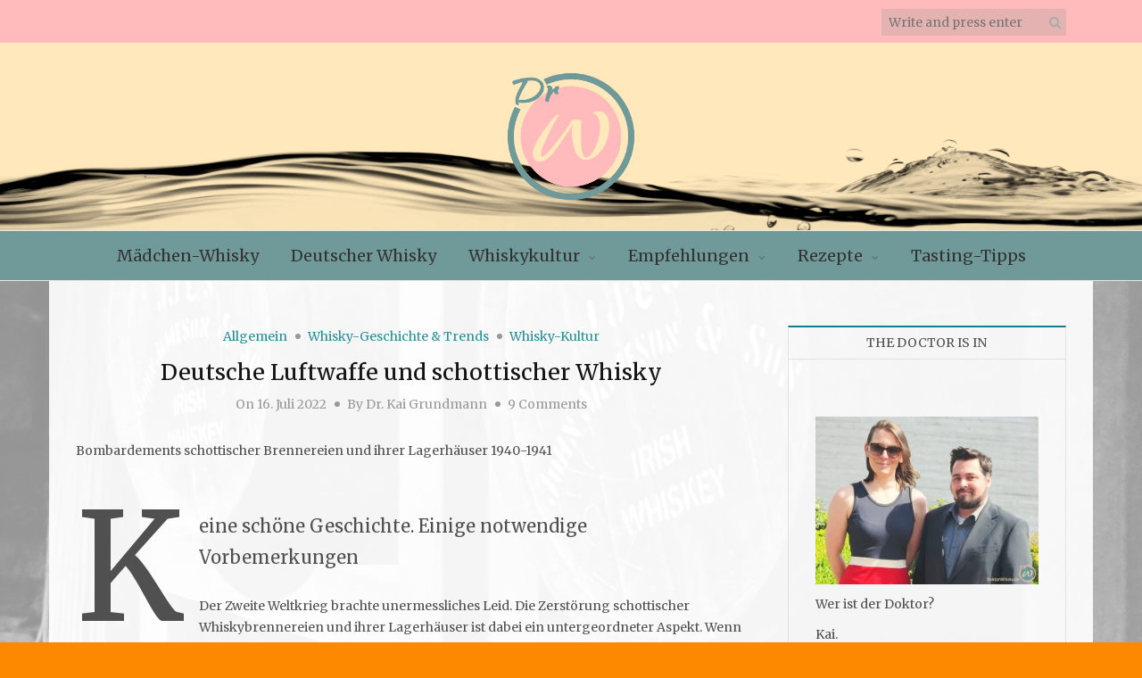

--- FILE ---
content_type: text/html; charset=UTF-8
request_url: http://www.doktorwhisky.de/deutsche-luftwaffe-und-schottischer-whisky/3360/
body_size: 32761
content:
<!DOCTYPE html>
<html lang="de" xmlns="http://www.w3.org/1999/xhtml">
<head>
<meta name="viewport" content="width=device-width, initial-scale=1" />
<meta http-equiv="Content-Type" content="text/html; charset=UTF-8" />
<link rel="profile" href="http://gmpg.org/xfn/11" />
<link rel="pingback" href="http://www.doktorwhisky.de/xmlrpc.php" />
<meta name='robots' content='index, follow, max-image-preview:large, max-snippet:-1, max-video-preview:-1' />

	<!-- This site is optimized with the Yoast SEO plugin v20.13 - https://yoast.com/wordpress/plugins/seo/ -->
	<title>Deutsche Luftwaffe und schottischer Whisky - DoktorWhisky.de</title>
	<meta name="description" content="Die Angriffe der Luftwaffe auf Schottland und ihre Auswirkungen auf Whiskybrennereien, besonders in den Lowlands" />
	<link rel="canonical" href="http://www.doktorwhisky.de/deutsche-luftwaffe-und-schottischer-whisky/3360/" />
	<meta property="og:locale" content="de_DE" />
	<meta property="og:type" content="article" />
	<meta property="og:title" content="Deutsche Luftwaffe und Schottischer Whisky" />
	<meta property="og:description" content="Die Angriffe der Luftwaffe und ihre Auswirkungen auf Whiskybrennereien" />
	<meta property="og:url" content="http://www.doktorwhisky.de/deutsche-luftwaffe-und-schottischer-whisky/3360/" />
	<meta property="og:site_name" content="DoktorWhisky.de" />
	<meta property="article:published_time" content="2022-07-16T00:04:48+00:00" />
	<meta property="article:modified_time" content="2023-11-30T16:19:42+00:00" />
	<meta property="og:image" content="http://www.doktorwhisky.de/wp-content/uploads/2022/07/Titelbild-Luftwaffe-6.jpg" />
	<meta property="og:image:width" content="1920" />
	<meta property="og:image:height" content="1394" />
	<meta property="og:image:type" content="image/jpeg" />
	<meta name="author" content="Dr. Kai Grundmann" />
	<meta name="twitter:card" content="summary_large_image" />
	<meta name="twitter:title" content="Deutsche Luftwaffe und Schottischer Whisky" />
	<meta name="twitter:image" content="http://www.doktorwhisky.de/wp-content/uploads/2022/07/Titelbild-Luftwaffe-6.jpg" />
	<meta name="twitter:label1" content="Verfasst von" />
	<meta name="twitter:data1" content="Dr. Kai Grundmann" />
	<meta name="twitter:label2" content="Geschätzte Lesezeit" />
	<meta name="twitter:data2" content="13 Minuten" />
	<script type="application/ld+json" class="yoast-schema-graph">{"@context":"https://schema.org","@graph":[{"@type":"Article","@id":"http://www.doktorwhisky.de/deutsche-luftwaffe-und-schottischer-whisky/3360/#article","isPartOf":{"@id":"http://www.doktorwhisky.de/deutsche-luftwaffe-und-schottischer-whisky/3360/"},"author":{"name":"Dr. Kai Grundmann","@id":"http://www.doktorwhisky.de/#/schema/person/c987e3537ca6eaab8a56a56691284c6f"},"headline":"Deutsche Luftwaffe und schottischer Whisky","datePublished":"2022-07-16T00:04:48+00:00","dateModified":"2023-11-30T16:19:42+00:00","mainEntityOfPage":{"@id":"http://www.doktorwhisky.de/deutsche-luftwaffe-und-schottischer-whisky/3360/"},"wordCount":2313,"commentCount":9,"publisher":{"@id":"http://www.doktorwhisky.de/#organization"},"image":{"@id":"http://www.doktorwhisky.de/deutsche-luftwaffe-und-schottischer-whisky/3360/#primaryimage"},"thumbnailUrl":"http://www.doktorwhisky.de/wp-content/uploads/2022/07/Titelbild-Luftwaffe-6.jpg","keywords":["2. Weltkrieg","Ardgowan","Auchentoshan","Blitz","Bombardement","Bombenkrieg","Caledonian","Clydebank","Geschichte","Glasgow","Greenock","Lowland Whisky","Lowlands","Luftangriffe","Luftschlacht um England","Luftwaffe","Nazis und Whisky","Schottland","Scotch","Scotch Single Malt","Single Malt","Wehrmacht","Weltkrieg","Whisky","Whisky im Dritten Reich","Whiskygeschichte","Yoker"],"articleSection":{"1":"Whisky-Geschichte &amp; Trends","2":"Whisky-Kultur"},"inLanguage":"de","potentialAction":[{"@type":"CommentAction","name":"Comment","target":["http://www.doktorwhisky.de/deutsche-luftwaffe-und-schottischer-whisky/3360/#respond"]}]},{"@type":"WebPage","@id":"http://www.doktorwhisky.de/deutsche-luftwaffe-und-schottischer-whisky/3360/","url":"http://www.doktorwhisky.de/deutsche-luftwaffe-und-schottischer-whisky/3360/","name":"Deutsche Luftwaffe und schottischer Whisky - DoktorWhisky.de","isPartOf":{"@id":"http://www.doktorwhisky.de/#website"},"primaryImageOfPage":{"@id":"http://www.doktorwhisky.de/deutsche-luftwaffe-und-schottischer-whisky/3360/#primaryimage"},"image":{"@id":"http://www.doktorwhisky.de/deutsche-luftwaffe-und-schottischer-whisky/3360/#primaryimage"},"thumbnailUrl":"http://www.doktorwhisky.de/wp-content/uploads/2022/07/Titelbild-Luftwaffe-6.jpg","datePublished":"2022-07-16T00:04:48+00:00","dateModified":"2023-11-30T16:19:42+00:00","description":"Die Angriffe der Luftwaffe auf Schottland und ihre Auswirkungen auf Whiskybrennereien, besonders in den Lowlands","breadcrumb":{"@id":"http://www.doktorwhisky.de/deutsche-luftwaffe-und-schottischer-whisky/3360/#breadcrumb"},"inLanguage":"de","potentialAction":[{"@type":"ReadAction","target":["http://www.doktorwhisky.de/deutsche-luftwaffe-und-schottischer-whisky/3360/"]}]},{"@type":"ImageObject","inLanguage":"de","@id":"http://www.doktorwhisky.de/deutsche-luftwaffe-und-schottischer-whisky/3360/#primaryimage","url":"http://www.doktorwhisky.de/wp-content/uploads/2022/07/Titelbild-Luftwaffe-6.jpg","contentUrl":"http://www.doktorwhisky.de/wp-content/uploads/2022/07/Titelbild-Luftwaffe-6.jpg","width":1920,"height":1394,"caption":"Created with GIMP"},{"@type":"BreadcrumbList","@id":"http://www.doktorwhisky.de/deutsche-luftwaffe-und-schottischer-whisky/3360/#breadcrumb","itemListElement":[{"@type":"ListItem","position":1,"name":"Startseite","item":"http://www.doktorwhisky.de/"},{"@type":"ListItem","position":2,"name":"Deutsche Luftwaffe und schottischer Whisky"}]},{"@type":"WebSite","@id":"http://www.doktorwhisky.de/#website","url":"http://www.doktorwhisky.de/","name":"DoktorWhisky.de","description":"","publisher":{"@id":"http://www.doktorwhisky.de/#organization"},"potentialAction":[{"@type":"SearchAction","target":{"@type":"EntryPoint","urlTemplate":"http://www.doktorwhisky.de/?s={search_term_string}"},"query-input":"required name=search_term_string"}],"inLanguage":"de"},{"@type":"Organization","@id":"http://www.doktorwhisky.de/#organization","name":"DoktorWhisky.de","url":"http://www.doktorwhisky.de/","logo":{"@type":"ImageObject","inLanguage":"de","@id":"http://www.doktorwhisky.de/#/schema/logo/image/","url":"http://www.doktorwhisky.de/wp-content/uploads/2018/06/Entwurf-23-klein.png","contentUrl":"http://www.doktorwhisky.de/wp-content/uploads/2018/06/Entwurf-23-klein.png","width":150,"height":150,"caption":"DoktorWhisky.de"},"image":{"@id":"http://www.doktorwhisky.de/#/schema/logo/image/"}},{"@type":"Person","@id":"http://www.doktorwhisky.de/#/schema/person/c987e3537ca6eaab8a56a56691284c6f","name":"Dr. Kai Grundmann","url":"http://www.doktorwhisky.de/author/kai-grundmann/"}]}</script>
	<!-- / Yoast SEO plugin. -->


<link rel='dns-prefetch' href='//fonts.googleapis.com' />
<link rel="alternate" type="application/rss+xml" title="DoktorWhisky.de &raquo; Feed" href="http://www.doktorwhisky.de/feed/" />
<link rel="alternate" type="application/rss+xml" title="DoktorWhisky.de &raquo; Kommentar-Feed" href="http://www.doktorwhisky.de/comments/feed/" />
<link rel="alternate" type="application/rss+xml" title="DoktorWhisky.de &raquo; Deutsche Luftwaffe und schottischer Whisky-Kommentar-Feed" href="http://www.doktorwhisky.de/deutsche-luftwaffe-und-schottischer-whisky/3360/feed/" />
<link rel="alternate" title="oEmbed (JSON)" type="application/json+oembed" href="http://www.doktorwhisky.de/wp-json/oembed/1.0/embed?url=http%3A%2F%2Fwww.doktorwhisky.de%2Fdeutsche-luftwaffe-und-schottischer-whisky%2F3360%2F" />
<link rel="alternate" title="oEmbed (XML)" type="text/xml+oembed" href="http://www.doktorwhisky.de/wp-json/oembed/1.0/embed?url=http%3A%2F%2Fwww.doktorwhisky.de%2Fdeutsche-luftwaffe-und-schottischer-whisky%2F3360%2F&#038;format=xml" />
<style id='wp-img-auto-sizes-contain-inline-css' type='text/css'>
img:is([sizes=auto i],[sizes^="auto," i]){contain-intrinsic-size:3000px 1500px}
/*# sourceURL=wp-img-auto-sizes-contain-inline-css */
</style>
<link rel='stylesheet' id='sbi_styles-css' href='http://www.doktorwhisky.de/wp-content/plugins/instagram-feed/css/sbi-styles.min.css?ver=6.2' type='text/css' media='all' />
<style id='wp-emoji-styles-inline-css' type='text/css'>

	img.wp-smiley, img.emoji {
		display: inline !important;
		border: none !important;
		box-shadow: none !important;
		height: 1em !important;
		width: 1em !important;
		margin: 0 0.07em !important;
		vertical-align: -0.1em !important;
		background: none !important;
		padding: 0 !important;
	}
/*# sourceURL=wp-emoji-styles-inline-css */
</style>
<style id='wp-block-library-inline-css' type='text/css'>
:root{--wp-block-synced-color:#7a00df;--wp-block-synced-color--rgb:122,0,223;--wp-bound-block-color:var(--wp-block-synced-color);--wp-editor-canvas-background:#ddd;--wp-admin-theme-color:#007cba;--wp-admin-theme-color--rgb:0,124,186;--wp-admin-theme-color-darker-10:#006ba1;--wp-admin-theme-color-darker-10--rgb:0,107,160.5;--wp-admin-theme-color-darker-20:#005a87;--wp-admin-theme-color-darker-20--rgb:0,90,135;--wp-admin-border-width-focus:2px}@media (min-resolution:192dpi){:root{--wp-admin-border-width-focus:1.5px}}.wp-element-button{cursor:pointer}:root .has-very-light-gray-background-color{background-color:#eee}:root .has-very-dark-gray-background-color{background-color:#313131}:root .has-very-light-gray-color{color:#eee}:root .has-very-dark-gray-color{color:#313131}:root .has-vivid-green-cyan-to-vivid-cyan-blue-gradient-background{background:linear-gradient(135deg,#00d084,#0693e3)}:root .has-purple-crush-gradient-background{background:linear-gradient(135deg,#34e2e4,#4721fb 50%,#ab1dfe)}:root .has-hazy-dawn-gradient-background{background:linear-gradient(135deg,#faaca8,#dad0ec)}:root .has-subdued-olive-gradient-background{background:linear-gradient(135deg,#fafae1,#67a671)}:root .has-atomic-cream-gradient-background{background:linear-gradient(135deg,#fdd79a,#004a59)}:root .has-nightshade-gradient-background{background:linear-gradient(135deg,#330968,#31cdcf)}:root .has-midnight-gradient-background{background:linear-gradient(135deg,#020381,#2874fc)}:root{--wp--preset--font-size--normal:16px;--wp--preset--font-size--huge:42px}.has-regular-font-size{font-size:1em}.has-larger-font-size{font-size:2.625em}.has-normal-font-size{font-size:var(--wp--preset--font-size--normal)}.has-huge-font-size{font-size:var(--wp--preset--font-size--huge)}.has-text-align-center{text-align:center}.has-text-align-left{text-align:left}.has-text-align-right{text-align:right}.has-fit-text{white-space:nowrap!important}#end-resizable-editor-section{display:none}.aligncenter{clear:both}.items-justified-left{justify-content:flex-start}.items-justified-center{justify-content:center}.items-justified-right{justify-content:flex-end}.items-justified-space-between{justify-content:space-between}.screen-reader-text{border:0;clip-path:inset(50%);height:1px;margin:-1px;overflow:hidden;padding:0;position:absolute;width:1px;word-wrap:normal!important}.screen-reader-text:focus{background-color:#ddd;clip-path:none;color:#444;display:block;font-size:1em;height:auto;left:5px;line-height:normal;padding:15px 23px 14px;text-decoration:none;top:5px;width:auto;z-index:100000}html :where(.has-border-color){border-style:solid}html :where([style*=border-top-color]){border-top-style:solid}html :where([style*=border-right-color]){border-right-style:solid}html :where([style*=border-bottom-color]){border-bottom-style:solid}html :where([style*=border-left-color]){border-left-style:solid}html :where([style*=border-width]){border-style:solid}html :where([style*=border-top-width]){border-top-style:solid}html :where([style*=border-right-width]){border-right-style:solid}html :where([style*=border-bottom-width]){border-bottom-style:solid}html :where([style*=border-left-width]){border-left-style:solid}html :where(img[class*=wp-image-]){height:auto;max-width:100%}:where(figure){margin:0 0 1em}html :where(.is-position-sticky){--wp-admin--admin-bar--position-offset:var(--wp-admin--admin-bar--height,0px)}@media screen and (max-width:600px){html :where(.is-position-sticky){--wp-admin--admin-bar--position-offset:0px}}

/*# sourceURL=wp-block-library-inline-css */
</style><style id='wp-block-heading-inline-css' type='text/css'>
h1:where(.wp-block-heading).has-background,h2:where(.wp-block-heading).has-background,h3:where(.wp-block-heading).has-background,h4:where(.wp-block-heading).has-background,h5:where(.wp-block-heading).has-background,h6:where(.wp-block-heading).has-background{padding:1.25em 2.375em}h1.has-text-align-left[style*=writing-mode]:where([style*=vertical-lr]),h1.has-text-align-right[style*=writing-mode]:where([style*=vertical-rl]),h2.has-text-align-left[style*=writing-mode]:where([style*=vertical-lr]),h2.has-text-align-right[style*=writing-mode]:where([style*=vertical-rl]),h3.has-text-align-left[style*=writing-mode]:where([style*=vertical-lr]),h3.has-text-align-right[style*=writing-mode]:where([style*=vertical-rl]),h4.has-text-align-left[style*=writing-mode]:where([style*=vertical-lr]),h4.has-text-align-right[style*=writing-mode]:where([style*=vertical-rl]),h5.has-text-align-left[style*=writing-mode]:where([style*=vertical-lr]),h5.has-text-align-right[style*=writing-mode]:where([style*=vertical-rl]),h6.has-text-align-left[style*=writing-mode]:where([style*=vertical-lr]),h6.has-text-align-right[style*=writing-mode]:where([style*=vertical-rl]){rotate:180deg}
/*# sourceURL=http://www.doktorwhisky.de/wp-includes/blocks/heading/style.min.css */
</style>
<style id='wp-block-image-inline-css' type='text/css'>
.wp-block-image>a,.wp-block-image>figure>a{display:inline-block}.wp-block-image img{box-sizing:border-box;height:auto;max-width:100%;vertical-align:bottom}@media not (prefers-reduced-motion){.wp-block-image img.hide{visibility:hidden}.wp-block-image img.show{animation:show-content-image .4s}}.wp-block-image[style*=border-radius] img,.wp-block-image[style*=border-radius]>a{border-radius:inherit}.wp-block-image.has-custom-border img{box-sizing:border-box}.wp-block-image.aligncenter{text-align:center}.wp-block-image.alignfull>a,.wp-block-image.alignwide>a{width:100%}.wp-block-image.alignfull img,.wp-block-image.alignwide img{height:auto;width:100%}.wp-block-image .aligncenter,.wp-block-image .alignleft,.wp-block-image .alignright,.wp-block-image.aligncenter,.wp-block-image.alignleft,.wp-block-image.alignright{display:table}.wp-block-image .aligncenter>figcaption,.wp-block-image .alignleft>figcaption,.wp-block-image .alignright>figcaption,.wp-block-image.aligncenter>figcaption,.wp-block-image.alignleft>figcaption,.wp-block-image.alignright>figcaption{caption-side:bottom;display:table-caption}.wp-block-image .alignleft{float:left;margin:.5em 1em .5em 0}.wp-block-image .alignright{float:right;margin:.5em 0 .5em 1em}.wp-block-image .aligncenter{margin-left:auto;margin-right:auto}.wp-block-image :where(figcaption){margin-bottom:1em;margin-top:.5em}.wp-block-image.is-style-circle-mask img{border-radius:9999px}@supports ((-webkit-mask-image:none) or (mask-image:none)) or (-webkit-mask-image:none){.wp-block-image.is-style-circle-mask img{border-radius:0;-webkit-mask-image:url('data:image/svg+xml;utf8,<svg viewBox="0 0 100 100" xmlns="http://www.w3.org/2000/svg"><circle cx="50" cy="50" r="50"/></svg>');mask-image:url('data:image/svg+xml;utf8,<svg viewBox="0 0 100 100" xmlns="http://www.w3.org/2000/svg"><circle cx="50" cy="50" r="50"/></svg>');mask-mode:alpha;-webkit-mask-position:center;mask-position:center;-webkit-mask-repeat:no-repeat;mask-repeat:no-repeat;-webkit-mask-size:contain;mask-size:contain}}:root :where(.wp-block-image.is-style-rounded img,.wp-block-image .is-style-rounded img){border-radius:9999px}.wp-block-image figure{margin:0}.wp-lightbox-container{display:flex;flex-direction:column;position:relative}.wp-lightbox-container img{cursor:zoom-in}.wp-lightbox-container img:hover+button{opacity:1}.wp-lightbox-container button{align-items:center;backdrop-filter:blur(16px) saturate(180%);background-color:#5a5a5a40;border:none;border-radius:4px;cursor:zoom-in;display:flex;height:20px;justify-content:center;opacity:0;padding:0;position:absolute;right:16px;text-align:center;top:16px;width:20px;z-index:100}@media not (prefers-reduced-motion){.wp-lightbox-container button{transition:opacity .2s ease}}.wp-lightbox-container button:focus-visible{outline:3px auto #5a5a5a40;outline:3px auto -webkit-focus-ring-color;outline-offset:3px}.wp-lightbox-container button:hover{cursor:pointer;opacity:1}.wp-lightbox-container button:focus{opacity:1}.wp-lightbox-container button:focus,.wp-lightbox-container button:hover,.wp-lightbox-container button:not(:hover):not(:active):not(.has-background){background-color:#5a5a5a40;border:none}.wp-lightbox-overlay{box-sizing:border-box;cursor:zoom-out;height:100vh;left:0;overflow:hidden;position:fixed;top:0;visibility:hidden;width:100%;z-index:100000}.wp-lightbox-overlay .close-button{align-items:center;cursor:pointer;display:flex;justify-content:center;min-height:40px;min-width:40px;padding:0;position:absolute;right:calc(env(safe-area-inset-right) + 16px);top:calc(env(safe-area-inset-top) + 16px);z-index:5000000}.wp-lightbox-overlay .close-button:focus,.wp-lightbox-overlay .close-button:hover,.wp-lightbox-overlay .close-button:not(:hover):not(:active):not(.has-background){background:none;border:none}.wp-lightbox-overlay .lightbox-image-container{height:var(--wp--lightbox-container-height);left:50%;overflow:hidden;position:absolute;top:50%;transform:translate(-50%,-50%);transform-origin:top left;width:var(--wp--lightbox-container-width);z-index:9999999999}.wp-lightbox-overlay .wp-block-image{align-items:center;box-sizing:border-box;display:flex;height:100%;justify-content:center;margin:0;position:relative;transform-origin:0 0;width:100%;z-index:3000000}.wp-lightbox-overlay .wp-block-image img{height:var(--wp--lightbox-image-height);min-height:var(--wp--lightbox-image-height);min-width:var(--wp--lightbox-image-width);width:var(--wp--lightbox-image-width)}.wp-lightbox-overlay .wp-block-image figcaption{display:none}.wp-lightbox-overlay button{background:none;border:none}.wp-lightbox-overlay .scrim{background-color:#fff;height:100%;opacity:.9;position:absolute;width:100%;z-index:2000000}.wp-lightbox-overlay.active{visibility:visible}@media not (prefers-reduced-motion){.wp-lightbox-overlay.active{animation:turn-on-visibility .25s both}.wp-lightbox-overlay.active img{animation:turn-on-visibility .35s both}.wp-lightbox-overlay.show-closing-animation:not(.active){animation:turn-off-visibility .35s both}.wp-lightbox-overlay.show-closing-animation:not(.active) img{animation:turn-off-visibility .25s both}.wp-lightbox-overlay.zoom.active{animation:none;opacity:1;visibility:visible}.wp-lightbox-overlay.zoom.active .lightbox-image-container{animation:lightbox-zoom-in .4s}.wp-lightbox-overlay.zoom.active .lightbox-image-container img{animation:none}.wp-lightbox-overlay.zoom.active .scrim{animation:turn-on-visibility .4s forwards}.wp-lightbox-overlay.zoom.show-closing-animation:not(.active){animation:none}.wp-lightbox-overlay.zoom.show-closing-animation:not(.active) .lightbox-image-container{animation:lightbox-zoom-out .4s}.wp-lightbox-overlay.zoom.show-closing-animation:not(.active) .lightbox-image-container img{animation:none}.wp-lightbox-overlay.zoom.show-closing-animation:not(.active) .scrim{animation:turn-off-visibility .4s forwards}}@keyframes show-content-image{0%{visibility:hidden}99%{visibility:hidden}to{visibility:visible}}@keyframes turn-on-visibility{0%{opacity:0}to{opacity:1}}@keyframes turn-off-visibility{0%{opacity:1;visibility:visible}99%{opacity:0;visibility:visible}to{opacity:0;visibility:hidden}}@keyframes lightbox-zoom-in{0%{transform:translate(calc((-100vw + var(--wp--lightbox-scrollbar-width))/2 + var(--wp--lightbox-initial-left-position)),calc(-50vh + var(--wp--lightbox-initial-top-position))) scale(var(--wp--lightbox-scale))}to{transform:translate(-50%,-50%) scale(1)}}@keyframes lightbox-zoom-out{0%{transform:translate(-50%,-50%) scale(1);visibility:visible}99%{visibility:visible}to{transform:translate(calc((-100vw + var(--wp--lightbox-scrollbar-width))/2 + var(--wp--lightbox-initial-left-position)),calc(-50vh + var(--wp--lightbox-initial-top-position))) scale(var(--wp--lightbox-scale));visibility:hidden}}
/*# sourceURL=http://www.doktorwhisky.de/wp-includes/blocks/image/style.min.css */
</style>
<style id='wp-block-list-inline-css' type='text/css'>
ol,ul{box-sizing:border-box}:root :where(.wp-block-list.has-background){padding:1.25em 2.375em}
/*# sourceURL=http://www.doktorwhisky.de/wp-includes/blocks/list/style.min.css */
</style>
<style id='wp-block-paragraph-inline-css' type='text/css'>
.is-small-text{font-size:.875em}.is-regular-text{font-size:1em}.is-large-text{font-size:2.25em}.is-larger-text{font-size:3em}.has-drop-cap:not(:focus):first-letter{float:left;font-size:8.4em;font-style:normal;font-weight:100;line-height:.68;margin:.05em .1em 0 0;text-transform:uppercase}body.rtl .has-drop-cap:not(:focus):first-letter{float:none;margin-left:.1em}p.has-drop-cap.has-background{overflow:hidden}:root :where(p.has-background){padding:1.25em 2.375em}:where(p.has-text-color:not(.has-link-color)) a{color:inherit}p.has-text-align-left[style*="writing-mode:vertical-lr"],p.has-text-align-right[style*="writing-mode:vertical-rl"]{rotate:180deg}
/*# sourceURL=http://www.doktorwhisky.de/wp-includes/blocks/paragraph/style.min.css */
</style>
<style id='wp-block-quote-inline-css' type='text/css'>
.wp-block-quote{box-sizing:border-box;overflow-wrap:break-word}.wp-block-quote.is-large:where(:not(.is-style-plain)),.wp-block-quote.is-style-large:where(:not(.is-style-plain)){margin-bottom:1em;padding:0 1em}.wp-block-quote.is-large:where(:not(.is-style-plain)) p,.wp-block-quote.is-style-large:where(:not(.is-style-plain)) p{font-size:1.5em;font-style:italic;line-height:1.6}.wp-block-quote.is-large:where(:not(.is-style-plain)) cite,.wp-block-quote.is-large:where(:not(.is-style-plain)) footer,.wp-block-quote.is-style-large:where(:not(.is-style-plain)) cite,.wp-block-quote.is-style-large:where(:not(.is-style-plain)) footer{font-size:1.125em;text-align:right}.wp-block-quote>cite{display:block}
/*# sourceURL=http://www.doktorwhisky.de/wp-includes/blocks/quote/style.min.css */
</style>
<style id='wp-block-spacer-inline-css' type='text/css'>
.wp-block-spacer{clear:both}
/*# sourceURL=http://www.doktorwhisky.de/wp-includes/blocks/spacer/style.min.css */
</style>
<style id='global-styles-inline-css' type='text/css'>
:root{--wp--preset--aspect-ratio--square: 1;--wp--preset--aspect-ratio--4-3: 4/3;--wp--preset--aspect-ratio--3-4: 3/4;--wp--preset--aspect-ratio--3-2: 3/2;--wp--preset--aspect-ratio--2-3: 2/3;--wp--preset--aspect-ratio--16-9: 16/9;--wp--preset--aspect-ratio--9-16: 9/16;--wp--preset--color--black: #000000;--wp--preset--color--cyan-bluish-gray: #abb8c3;--wp--preset--color--white: #ffffff;--wp--preset--color--pale-pink: #f78da7;--wp--preset--color--vivid-red: #cf2e2e;--wp--preset--color--luminous-vivid-orange: #ff6900;--wp--preset--color--luminous-vivid-amber: #fcb900;--wp--preset--color--light-green-cyan: #7bdcb5;--wp--preset--color--vivid-green-cyan: #00d084;--wp--preset--color--pale-cyan-blue: #8ed1fc;--wp--preset--color--vivid-cyan-blue: #0693e3;--wp--preset--color--vivid-purple: #9b51e0;--wp--preset--gradient--vivid-cyan-blue-to-vivid-purple: linear-gradient(135deg,rgb(6,147,227) 0%,rgb(155,81,224) 100%);--wp--preset--gradient--light-green-cyan-to-vivid-green-cyan: linear-gradient(135deg,rgb(122,220,180) 0%,rgb(0,208,130) 100%);--wp--preset--gradient--luminous-vivid-amber-to-luminous-vivid-orange: linear-gradient(135deg,rgb(252,185,0) 0%,rgb(255,105,0) 100%);--wp--preset--gradient--luminous-vivid-orange-to-vivid-red: linear-gradient(135deg,rgb(255,105,0) 0%,rgb(207,46,46) 100%);--wp--preset--gradient--very-light-gray-to-cyan-bluish-gray: linear-gradient(135deg,rgb(238,238,238) 0%,rgb(169,184,195) 100%);--wp--preset--gradient--cool-to-warm-spectrum: linear-gradient(135deg,rgb(74,234,220) 0%,rgb(151,120,209) 20%,rgb(207,42,186) 40%,rgb(238,44,130) 60%,rgb(251,105,98) 80%,rgb(254,248,76) 100%);--wp--preset--gradient--blush-light-purple: linear-gradient(135deg,rgb(255,206,236) 0%,rgb(152,150,240) 100%);--wp--preset--gradient--blush-bordeaux: linear-gradient(135deg,rgb(254,205,165) 0%,rgb(254,45,45) 50%,rgb(107,0,62) 100%);--wp--preset--gradient--luminous-dusk: linear-gradient(135deg,rgb(255,203,112) 0%,rgb(199,81,192) 50%,rgb(65,88,208) 100%);--wp--preset--gradient--pale-ocean: linear-gradient(135deg,rgb(255,245,203) 0%,rgb(182,227,212) 50%,rgb(51,167,181) 100%);--wp--preset--gradient--electric-grass: linear-gradient(135deg,rgb(202,248,128) 0%,rgb(113,206,126) 100%);--wp--preset--gradient--midnight: linear-gradient(135deg,rgb(2,3,129) 0%,rgb(40,116,252) 100%);--wp--preset--font-size--small: 13px;--wp--preset--font-size--medium: 20px;--wp--preset--font-size--large: 36px;--wp--preset--font-size--x-large: 42px;--wp--preset--spacing--20: 0.44rem;--wp--preset--spacing--30: 0.67rem;--wp--preset--spacing--40: 1rem;--wp--preset--spacing--50: 1.5rem;--wp--preset--spacing--60: 2.25rem;--wp--preset--spacing--70: 3.38rem;--wp--preset--spacing--80: 5.06rem;--wp--preset--shadow--natural: 6px 6px 9px rgba(0, 0, 0, 0.2);--wp--preset--shadow--deep: 12px 12px 50px rgba(0, 0, 0, 0.4);--wp--preset--shadow--sharp: 6px 6px 0px rgba(0, 0, 0, 0.2);--wp--preset--shadow--outlined: 6px 6px 0px -3px rgb(255, 255, 255), 6px 6px rgb(0, 0, 0);--wp--preset--shadow--crisp: 6px 6px 0px rgb(0, 0, 0);}:where(.is-layout-flex){gap: 0.5em;}:where(.is-layout-grid){gap: 0.5em;}body .is-layout-flex{display: flex;}.is-layout-flex{flex-wrap: wrap;align-items: center;}.is-layout-flex > :is(*, div){margin: 0;}body .is-layout-grid{display: grid;}.is-layout-grid > :is(*, div){margin: 0;}:where(.wp-block-columns.is-layout-flex){gap: 2em;}:where(.wp-block-columns.is-layout-grid){gap: 2em;}:where(.wp-block-post-template.is-layout-flex){gap: 1.25em;}:where(.wp-block-post-template.is-layout-grid){gap: 1.25em;}.has-black-color{color: var(--wp--preset--color--black) !important;}.has-cyan-bluish-gray-color{color: var(--wp--preset--color--cyan-bluish-gray) !important;}.has-white-color{color: var(--wp--preset--color--white) !important;}.has-pale-pink-color{color: var(--wp--preset--color--pale-pink) !important;}.has-vivid-red-color{color: var(--wp--preset--color--vivid-red) !important;}.has-luminous-vivid-orange-color{color: var(--wp--preset--color--luminous-vivid-orange) !important;}.has-luminous-vivid-amber-color{color: var(--wp--preset--color--luminous-vivid-amber) !important;}.has-light-green-cyan-color{color: var(--wp--preset--color--light-green-cyan) !important;}.has-vivid-green-cyan-color{color: var(--wp--preset--color--vivid-green-cyan) !important;}.has-pale-cyan-blue-color{color: var(--wp--preset--color--pale-cyan-blue) !important;}.has-vivid-cyan-blue-color{color: var(--wp--preset--color--vivid-cyan-blue) !important;}.has-vivid-purple-color{color: var(--wp--preset--color--vivid-purple) !important;}.has-black-background-color{background-color: var(--wp--preset--color--black) !important;}.has-cyan-bluish-gray-background-color{background-color: var(--wp--preset--color--cyan-bluish-gray) !important;}.has-white-background-color{background-color: var(--wp--preset--color--white) !important;}.has-pale-pink-background-color{background-color: var(--wp--preset--color--pale-pink) !important;}.has-vivid-red-background-color{background-color: var(--wp--preset--color--vivid-red) !important;}.has-luminous-vivid-orange-background-color{background-color: var(--wp--preset--color--luminous-vivid-orange) !important;}.has-luminous-vivid-amber-background-color{background-color: var(--wp--preset--color--luminous-vivid-amber) !important;}.has-light-green-cyan-background-color{background-color: var(--wp--preset--color--light-green-cyan) !important;}.has-vivid-green-cyan-background-color{background-color: var(--wp--preset--color--vivid-green-cyan) !important;}.has-pale-cyan-blue-background-color{background-color: var(--wp--preset--color--pale-cyan-blue) !important;}.has-vivid-cyan-blue-background-color{background-color: var(--wp--preset--color--vivid-cyan-blue) !important;}.has-vivid-purple-background-color{background-color: var(--wp--preset--color--vivid-purple) !important;}.has-black-border-color{border-color: var(--wp--preset--color--black) !important;}.has-cyan-bluish-gray-border-color{border-color: var(--wp--preset--color--cyan-bluish-gray) !important;}.has-white-border-color{border-color: var(--wp--preset--color--white) !important;}.has-pale-pink-border-color{border-color: var(--wp--preset--color--pale-pink) !important;}.has-vivid-red-border-color{border-color: var(--wp--preset--color--vivid-red) !important;}.has-luminous-vivid-orange-border-color{border-color: var(--wp--preset--color--luminous-vivid-orange) !important;}.has-luminous-vivid-amber-border-color{border-color: var(--wp--preset--color--luminous-vivid-amber) !important;}.has-light-green-cyan-border-color{border-color: var(--wp--preset--color--light-green-cyan) !important;}.has-vivid-green-cyan-border-color{border-color: var(--wp--preset--color--vivid-green-cyan) !important;}.has-pale-cyan-blue-border-color{border-color: var(--wp--preset--color--pale-cyan-blue) !important;}.has-vivid-cyan-blue-border-color{border-color: var(--wp--preset--color--vivid-cyan-blue) !important;}.has-vivid-purple-border-color{border-color: var(--wp--preset--color--vivid-purple) !important;}.has-vivid-cyan-blue-to-vivid-purple-gradient-background{background: var(--wp--preset--gradient--vivid-cyan-blue-to-vivid-purple) !important;}.has-light-green-cyan-to-vivid-green-cyan-gradient-background{background: var(--wp--preset--gradient--light-green-cyan-to-vivid-green-cyan) !important;}.has-luminous-vivid-amber-to-luminous-vivid-orange-gradient-background{background: var(--wp--preset--gradient--luminous-vivid-amber-to-luminous-vivid-orange) !important;}.has-luminous-vivid-orange-to-vivid-red-gradient-background{background: var(--wp--preset--gradient--luminous-vivid-orange-to-vivid-red) !important;}.has-very-light-gray-to-cyan-bluish-gray-gradient-background{background: var(--wp--preset--gradient--very-light-gray-to-cyan-bluish-gray) !important;}.has-cool-to-warm-spectrum-gradient-background{background: var(--wp--preset--gradient--cool-to-warm-spectrum) !important;}.has-blush-light-purple-gradient-background{background: var(--wp--preset--gradient--blush-light-purple) !important;}.has-blush-bordeaux-gradient-background{background: var(--wp--preset--gradient--blush-bordeaux) !important;}.has-luminous-dusk-gradient-background{background: var(--wp--preset--gradient--luminous-dusk) !important;}.has-pale-ocean-gradient-background{background: var(--wp--preset--gradient--pale-ocean) !important;}.has-electric-grass-gradient-background{background: var(--wp--preset--gradient--electric-grass) !important;}.has-midnight-gradient-background{background: var(--wp--preset--gradient--midnight) !important;}.has-small-font-size{font-size: var(--wp--preset--font-size--small) !important;}.has-medium-font-size{font-size: var(--wp--preset--font-size--medium) !important;}.has-large-font-size{font-size: var(--wp--preset--font-size--large) !important;}.has-x-large-font-size{font-size: var(--wp--preset--font-size--x-large) !important;}
/*# sourceURL=global-styles-inline-css */
</style>

<style id='classic-theme-styles-inline-css' type='text/css'>
/*! This file is auto-generated */
.wp-block-button__link{color:#fff;background-color:#32373c;border-radius:9999px;box-shadow:none;text-decoration:none;padding:calc(.667em + 2px) calc(1.333em + 2px);font-size:1.125em}.wp-block-file__button{background:#32373c;color:#fff;text-decoration:none}
/*# sourceURL=/wp-includes/css/classic-themes.min.css */
</style>
<link rel='stylesheet' id='holland-library-css' href='http://www.doktorwhisky.de/wp-content/themes/holland/css/library.css?ver=6.9' type='text/css' media='all' />
<link rel='stylesheet' id='holland-css-css' href='http://www.doktorwhisky.de/wp-content/themes/holland/style.css?ver=6.9' type='text/css' media='all' />
<style id='holland-css-inline-css' type='text/css'>

	.container-fluid {
   		 max-width: px;
	}
	
     .hl-logo-area{
		background-image: url(http://www.doktorwhisky.de/wp-content/uploads/2025/01/header2024-3.jpg);
		}
	
/*# sourceURL=holland-css-inline-css */
</style>
<link rel='stylesheet' id='holland-responsive-css' href='http://www.doktorwhisky.de/wp-content/themes/holland/css/responsive.css?ver=6.9' type='text/css' media='all' />
<link rel='stylesheet' id='holland-merriweather-css' href='//fonts.googleapis.com/css?family=Merriweather&#038;ver=6.9' type='text/css' media='all' />
<link rel='stylesheet' id='holland-qwigley-css' href='//fonts.googleapis.com/css?family=Qwigley&#038;ver=6.9' type='text/css' media='all' />
<script type="text/javascript" src="http://www.doktorwhisky.de/wp-includes/js/jquery/jquery.min.js?ver=3.7.1" id="jquery-core-js"></script>
<script type="text/javascript" src="http://www.doktorwhisky.de/wp-includes/js/jquery/jquery-migrate.min.js?ver=3.4.1" id="jquery-migrate-js"></script>
<script type="text/javascript" id="holland-custom-js-js-extra">
/* <![CDATA[ */
var hollandVars = {"slider_options":{"auto":true,"speed":1000,"pause":5000,"controls":true}};
//# sourceURL=holland-custom-js-js-extra
/* ]]> */
</script>
<script type="text/javascript" src="http://www.doktorwhisky.de/wp-content/themes/holland/js/custom.js?ver=120938200" id="holland-custom-js-js"></script>
<link rel="https://api.w.org/" href="http://www.doktorwhisky.de/wp-json/" /><link rel="alternate" title="JSON" type="application/json" href="http://www.doktorwhisky.de/wp-json/wp/v2/posts/3360" /><link rel="EditURI" type="application/rsd+xml" title="RSD" href="http://www.doktorwhisky.de/xmlrpc.php?rsd" />
<meta name="generator" content="WordPress 6.9" />
<link rel='shortlink' href='http://www.doktorwhisky.de/?p=3360' />
<style type="text/css" id="custom-background-css">
body.custom-background { background-color: #fc8900; background-image: url("http://www.doktorwhisky.de/wp-content/uploads/2018/11/Hintergrund2.jpg"); background-position: center center; background-size: cover; background-repeat: no-repeat; background-attachment: fixed; }
</style>
	<link rel="icon" href="http://www.doktorwhisky.de/wp-content/uploads/2018/06/Entwurf-22-Klein.png" sizes="32x32" />
<link rel="icon" href="http://www.doktorwhisky.de/wp-content/uploads/2018/06/Entwurf-22-Klein.png" sizes="192x192" />
<link rel="apple-touch-icon" href="http://www.doktorwhisky.de/wp-content/uploads/2018/06/Entwurf-22-Klein.png" />
<meta name="msapplication-TileImage" content="http://www.doktorwhisky.de/wp-content/uploads/2018/06/Entwurf-22-Klein.png" />
		<style type="text/css" id="wp-custom-css">
			.hl-topbar {
	background-color: #FFBBBB}

.hl-site-title a {
	color: #FFE8BB; font-size:80px; font-style:oblique}

.hl-tagline {
	color: #FFE8BB; font-size: 40px; font-family: qwigley}

.hl-main-menu {
	background-color: #709999; font-size:18px; font-weight: 500}

.hl-footer-widgets {
	background-color: #a4bfa2}

.hl-site-title {font-family: 'arial', serif}

.hl-logo-area {
	background-color: #FFE8BB}

.single .hl-post-media {display:none;}

.widget_category_description_widget {
	background-color: #FFE8BB}

		</style>
		</head>
<body class="wp-singular post-template-default single single-post postid-3360 single-format-standard custom-background wp-custom-logo wp-theme-holland has-header-bg" >
<div class="main">
<header class="hl-header">
    <div class="hl-topbar">
    <div class="container-fluid">
      <div class="row">
        <div class="col-xs-12">
                              <div class="hl-top-search-form">
            <form method="get" class="search-form" action="http://www.doktorwhisky.de/">
  <input type="text" placeholder="Write and press enter" name="s" class="s" value=""/>
  <button type="submit" class="search-submit"><i class="fa fa-search" aria-hidden="true"></i></button>
</form>
          </div>
                  </div>
      </div>
    </div>
  </div>
    <div class="hl-logo-area">
    <div class="container-fluid">
      <div class="row">
        <div class="col-xs-12">
                   <div class="hl-logo">
                        <h2 class="hl-site-title"><a href="http://www.doktorwhisky.de/">
                            <img src="http://www.doktorwhisky.de/wp-content/uploads/2018/06/Entwurf-23-klein.png" alt="DoktorWhisky.de">
                            </a></h2>
                        <h3 class="hl-tagline">
                          </h3>
                                  </div>
                               <div class="hl-mobile-icon">
            <div class="hl-menu-open"> <i class="fa fa-bars" aria-hidden="true"></i> </div>
          </div>
                  </div>
      </div>
    </div>
  </div>
    <div class="hl-main-menu">
    <div class="container-fluid">
      <div class="row">
        <div class="col-xs-12 hl-nav">
          <nav class="hl-nav"><ul id="menu-hauptmenue" class="menu"><li id="menu-item-106" class="menu-item menu-item-type-taxonomy menu-item-object-category menu-item-106"><a href="http://www.doktorwhisky.de/category/maedchenwhisky/">Mädchen-Whisky</a></li>
<li id="menu-item-2585" class="menu-item menu-item-type-taxonomy menu-item-object-category menu-item-2585"><a href="http://www.doktorwhisky.de/category/empfehlungen/deutscher-whisky/">Deutscher Whisky</a></li>
<li id="menu-item-95" class="menu-item menu-item-type-taxonomy menu-item-object-category current-post-ancestor current-menu-parent current-post-parent menu-item-has-children menu-item-95"><a href="http://www.doktorwhisky.de/category/bildung/">Whiskykultur</a>
<ul class="sub-menu">
	<li id="menu-item-97" class="menu-item menu-item-type-taxonomy menu-item-object-category current-post-ancestor current-menu-parent current-post-parent menu-item-97"><a href="http://www.doktorwhisky.de/category/bildung/geschichte-trends/">Whisky-Geschichte &#038; Trends</a></li>
	<li id="menu-item-96" class="menu-item menu-item-type-taxonomy menu-item-object-category menu-item-96"><a href="http://www.doktorwhisky.de/category/bildung/popkultur/">Pop-Kultur</a></li>
	<li id="menu-item-1043" class="menu-item menu-item-type-post_type menu-item-object-page menu-item-1043"><a href="http://www.doktorwhisky.de/hintergrundbilder/">Hintergrundbilder</a></li>
</ul>
</li>
<li id="menu-item-98" class="menu-item menu-item-type-taxonomy menu-item-object-category menu-item-has-children menu-item-98"><a href="http://www.doktorwhisky.de/category/empfehlungen/">Empfehlungen</a>
<ul class="sub-menu">
	<li id="menu-item-100" class="menu-item menu-item-type-taxonomy menu-item-object-category menu-item-100"><a href="http://www.doktorwhisky.de/category/empfehlungen/gut-guenstig/">Gut &#038; Günstig</a></li>
	<li id="menu-item-875" class="menu-item menu-item-type-taxonomy menu-item-object-category menu-item-875"><a href="http://www.doktorwhisky.de/category/empfehlungen/einfach-gut/">Einfach Gut</a></li>
	<li id="menu-item-101" class="menu-item menu-item-type-taxonomy menu-item-object-category menu-item-101"><a href="http://www.doktorwhisky.de/category/empfehlungen/pubs-bars-events/">Pubs, Bars, Events</a></li>
</ul>
</li>
<li id="menu-item-102" class="menu-item menu-item-type-taxonomy menu-item-object-category menu-item-has-children menu-item-102"><a href="http://www.doktorwhisky.de/category/rezepte/">Rezepte</a>
<ul class="sub-menu">
	<li id="menu-item-103" class="menu-item menu-item-type-taxonomy menu-item-object-category menu-item-103"><a href="http://www.doktorwhisky.de/category/rezepte/essen/">Essen</a></li>
	<li id="menu-item-104" class="menu-item menu-item-type-taxonomy menu-item-object-category menu-item-104"><a href="http://www.doktorwhisky.de/category/rezepte/trinken/">Trinken</a></li>
</ul>
</li>
<li id="menu-item-107" class="menu-item menu-item-type-taxonomy menu-item-object-category menu-item-107"><a href="http://www.doktorwhisky.de/category/tastintipps/">Tasting-Tipps</a></li>
</ul></nav>        </div>
      </div>
    </div>
  </div>
  <!--Main Menu End-->
      <div class="hl-mobile-menu">
    <div class="hl-mobile-container">
      <nav class="hl-mobile-nav"><ul id="menu-hauptmenue-1" class="menu"><li class="menu-item menu-item-type-taxonomy menu-item-object-category menu-item-106"><a href="http://www.doktorwhisky.de/category/maedchenwhisky/">Mädchen-Whisky</a></li>
<li class="menu-item menu-item-type-taxonomy menu-item-object-category menu-item-2585"><a href="http://www.doktorwhisky.de/category/empfehlungen/deutscher-whisky/">Deutscher Whisky</a></li>
<li class="menu-item menu-item-type-taxonomy menu-item-object-category current-post-ancestor current-menu-parent current-post-parent menu-item-has-children menu-item-95"><a href="http://www.doktorwhisky.de/category/bildung/">Whiskykultur</a>
<ul class="sub-menu">
	<li class="menu-item menu-item-type-taxonomy menu-item-object-category current-post-ancestor current-menu-parent current-post-parent menu-item-97"><a href="http://www.doktorwhisky.de/category/bildung/geschichte-trends/">Whisky-Geschichte &#038; Trends</a></li>
	<li class="menu-item menu-item-type-taxonomy menu-item-object-category menu-item-96"><a href="http://www.doktorwhisky.de/category/bildung/popkultur/">Pop-Kultur</a></li>
	<li class="menu-item menu-item-type-post_type menu-item-object-page menu-item-1043"><a href="http://www.doktorwhisky.de/hintergrundbilder/">Hintergrundbilder</a></li>
</ul>
</li>
<li class="menu-item menu-item-type-taxonomy menu-item-object-category menu-item-has-children menu-item-98"><a href="http://www.doktorwhisky.de/category/empfehlungen/">Empfehlungen</a>
<ul class="sub-menu">
	<li class="menu-item menu-item-type-taxonomy menu-item-object-category menu-item-100"><a href="http://www.doktorwhisky.de/category/empfehlungen/gut-guenstig/">Gut &#038; Günstig</a></li>
	<li class="menu-item menu-item-type-taxonomy menu-item-object-category menu-item-875"><a href="http://www.doktorwhisky.de/category/empfehlungen/einfach-gut/">Einfach Gut</a></li>
	<li class="menu-item menu-item-type-taxonomy menu-item-object-category menu-item-101"><a href="http://www.doktorwhisky.de/category/empfehlungen/pubs-bars-events/">Pubs, Bars, Events</a></li>
</ul>
</li>
<li class="menu-item menu-item-type-taxonomy menu-item-object-category menu-item-has-children menu-item-102"><a href="http://www.doktorwhisky.de/category/rezepte/">Rezepte</a>
<ul class="sub-menu">
	<li class="menu-item menu-item-type-taxonomy menu-item-object-category menu-item-103"><a href="http://www.doktorwhisky.de/category/rezepte/essen/">Essen</a></li>
	<li class="menu-item menu-item-type-taxonomy menu-item-object-category menu-item-104"><a href="http://www.doktorwhisky.de/category/rezepte/trinken/">Trinken</a></li>
</ul>
</li>
<li class="menu-item menu-item-type-taxonomy menu-item-object-category menu-item-107"><a href="http://www.doktorwhisky.de/category/tastintipps/">Tasting-Tipps</a></li>
</ul></nav>      <div class="menu-close"> <i class="fa fa-times" aria-hidden="true"></i> </div>
    </div>
  </div>
  <!--Main Menu End-->
  </header>
<div class="hl-content hl-right">
  <div class="container-fluid">
    <div class="row">
      <div class="hl-main col-md-8">
        
<article class="hl-single">
  <div class="hl-single-content">
        <div class="hl-post-cat">
      <ul class="post-categories">
	<li><a href="http://www.doktorwhisky.de/category/allgemein/" rel="category tag">Allgemein</a></li>
	<li><a href="http://www.doktorwhisky.de/category/bildung/geschichte-trends/" rel="category tag">Whisky-Geschichte &amp; Trends</a></li>
	<li><a href="http://www.doktorwhisky.de/category/bildung/" rel="category tag">Whisky-Kultur</a></li></ul>    </div>
        <h1 class="hl-post-title">
      Deutsche Luftwaffe und schottischer Whisky    </h1>
    <div class="post-meta">
      <ul class="meta-list">
                <li> <span class="date"><span class="by">
          On           </span> 16. Juli 2022 </span> </li>
                        <li> <span class="author"><span class="by">
          By           </span>
          <a href="http://www.doktorwhisky.de/author/kai-grundmann/" title="Beiträge von Dr. Kai Grundmann" rel="author">Dr. Kai Grundmann</a>          </span> </li>
                        <li> <span class="meta-comment">
          <a href="http://www.doktorwhisky.de/deutsche-luftwaffe-und-schottischer-whisky/3360/#comments">9 Comments</a>          </span> </li>
              </ul>
    </div>
        <div class="hl-post-media"> <a href="http://www.doktorwhisky.de/deutsche-luftwaffe-und-schottischer-whisky/3360/">
      <img width="820" height="595" src="http://www.doktorwhisky.de/wp-content/uploads/2022/07/Titelbild-Luftwaffe-6-820x595.jpg" class="attachment-holland-medium-thumb size-holland-medium-thumb wp-post-image" alt="" decoding="async" fetchpriority="high" srcset="http://www.doktorwhisky.de/wp-content/uploads/2022/07/Titelbild-Luftwaffe-6-820x595.jpg 820w, http://www.doktorwhisky.de/wp-content/uploads/2022/07/Titelbild-Luftwaffe-6-300x218.jpg 300w, http://www.doktorwhisky.de/wp-content/uploads/2022/07/Titelbild-Luftwaffe-6-1024x743.jpg 1024w, http://www.doktorwhisky.de/wp-content/uploads/2022/07/Titelbild-Luftwaffe-6-768x558.jpg 768w, http://www.doktorwhisky.de/wp-content/uploads/2022/07/Titelbild-Luftwaffe-6-1536x1115.jpg 1536w, http://www.doktorwhisky.de/wp-content/uploads/2022/07/Titelbild-Luftwaffe-6-1170x849.jpg 1170w, http://www.doktorwhisky.de/wp-content/uploads/2022/07/Titelbild-Luftwaffe-6-330x240.jpg 330w, http://www.doktorwhisky.de/wp-content/uploads/2022/07/Titelbild-Luftwaffe-6.jpg 1920w" sizes="(max-width: 820px) 100vw, 820px" />      </a> </div>
        <div class="hl-single-post">
      
<p>Bombardements schottischer Brennereien und ihrer Lagerhäuser 1940-1941</p>



<span id="more-3360"></span>



<div style="height:30px" aria-hidden="true" class="wp-block-spacer"></div>



<p class="has-drop-cap has-medium-font-size">Keine schöne Geschichte. Einige notwendige Vorbemerkungen</p>



<p>Der Zweite Weltkrieg brachte unermessliches Leid. Die Zerstörung schottischer Whiskybrennereien und ihrer Lagerhäuser ist dabei ein untergeordneter Aspekt. Wenn sie hier in den Vordergrund gerückt wird, dann weil es der Zielsetzung dieser Website folgt, weniger bekannte Aspekte der Whiskygeschichte zu beleuchten. Dieselbe Zielsetzung verlangt, im Folgenden nicht über die Luftangriffe im Krieg zu werten – weder über die Rechtmäßigkeit, noch über die strategische Bedeutung. Zu diesen kontroversen Themen sollte Fachliteratur von darauf spezialisierten Historikern zu Rate gezogen werden sollten. </p>



<p>Die Angriffe der deutschen Luftwaffe auf Schottland haben auch die Whiskyindustrie in Mitleidenschaft gezogen. Hier interessiert, welche Brennereien und Fasslager getroffen wurden und welche Folgen dies für die Entwicklung des Scotchs hatte. Nicht übersehen werden sollte aber auch, welche Brennereien trotz Bombardements naheliegender Ortschaften das Glück hatten, nicht getroffen worden zu sein.</p>



<div style="height:50px" aria-hidden="true" class="wp-block-spacer"></div>



<p class="has-drop-cap has-medium-font-size">Angriffsziel Schottland. Angriffsziel Brennereien?</p>



<p>Das Vereinigte Königreich erfüllte seine Rolle als Schutzmacht Polens, stellte sich dem deutschen Angriffskrieg entgegen und erklärte dem Reich am 3. September 1939 den Krieg. Besonders in den Jahren 1940 und 1941 flog die Luftwaffe zahlreiche Bombenangriffe gegen Schottland. Bei größeren Operationen kamen Geschwader der Luftflotte 3 zum Einsatz, die von Frankreich aus starteten. Meist jedoch oblagen schottische Ziele den in Holland, Norwegen und Dänemark stationierten Kampfgeschwadern. Diese konzentrierten sich keineswegs, wie geographisch nahe läge, auf den Osten des Landes. Vielmehr drangen sie immer wieder in den Westen vor, um Ballungszentren zu attackieren. Die beiden westlichsten Angriffsziele waren Campbeltown und Tobermory – allein dies zeigt, dass für Brennereien immer eine Gefahr bestand.</p>



<p>Destillerien konnten durchaus kriegswichtige Betriebe sein, die auf die Produktion von Industriealkohol umstiegen. Zudem bedrohten deutsche U-Boote und Bomber die Lebensmittelzufuhr von Übersee, sodass nur sehr wenig Gerste überhaupt für Whisky verwendet werden dürfte. Einige Brennereien wurden ganz umfunktioniert: <a rel="noreferrer noopener" href="https://www.thedalmore.com/" target="_blank">Dalmore</a> etwa diente als Offiziersheim der 210 Squadron und bei <a rel="noreferrer noopener" href="https://www.laphroaig.com" target="_blank">Laphroaig</a> lagerten ca. 450 Tonnen <a rel="noreferrer noopener" href="https://whiskymag.com/story/strategic-location" target="_blank">Munition</a> (deren chemische Rückstände so einiges am Geschmack von Laphroaig erklären würden&#8230;). Dies hat damit zu tun, dass die Destillerien hervorragend an die schottische Infrastruktur angeschlossen waren bzw. sonst nicht viel Infrastruktur vorhanden war.</p>



<p>Die Luftwaffe konzentrierte ihre Bemühungen zunächst auf die Schwerindustrie, Marinebasen und Ölreserven. Reine Terrorangriffe wie gegen England waren im Norden selten. Die technischen Mittel der Zeit reichten jedoch nicht aus, um die präzise Bekämpfung dieser Ziele zu garantieren und viele Bomben gingen fehl – oft fielen sie auf naheliegende Wohnanlagen und andere Häuser. Aufgrund der dichten Anbindung der Brennereien an die umliegenden Gemeinden drohte bei jedem Angriff, dass auch sie eine Bombe traf.</p>



<div style="height:50px" aria-hidden="true" class="wp-block-spacer"></div>



<p class="has-drop-cap has-medium-font-size">Der Angriff auf Clydebank. Auchentoshan und Yoker</p>



<p>In den Nächten des 13. und 14. März 1941 bombardierte die Luftwaffe Clydebank, eine an Glasgow angrenzende Stadt, in der vor allem Kriegsschiffe und Munition hergestellt wurden. Bislang waren die Angriffe auf Schottland entweder in kleinem Maßstab oder gegen den Flottenstutzpunkt Scapa Flow auf Orkney erfolgt, doch hatte die Luftwaffe 1941 längst den Auftrag erhalten, kriegswichtige Industrie zu zerstören und die Moral der britischen Bevölkerung zu brechen. Es war nur eine Frage der Zeit, bis der Blitz – wie die Briten diese Angriffsserie nannten – den Norden erreichte. Bei Sonnenuntergang des 13. März machten sich 236 Bomber auf den Weg.</p>



<p>Eines ihrer Primärziele in Clydebank waren die Royal Navy-Ölspeicher im Westen der Stadt. Um von diesen abzulenken, bauten die Briten bei benachbarten Anlagen und Betrieben leere Öltanks auf. Einer dieser Betriebe war die Brennerei <a href="https://www.auchentoshan.com/" target="_blank" rel="noreferrer noopener">Auchentoshan</a>. Jeweils zwei solcher Speicher flankierten die Brennerei und ihre Lagerhäuser.</p>



<figure class="wp-block-image size-full"><img decoding="async" width="826" height="1000" src="http://www.doktorwhisky.de/wp-content/uploads/2022/07/1c95dca7f56bb78c1a59f2a79706a1df.jpg" alt="" class="wp-image-3381" srcset="http://www.doktorwhisky.de/wp-content/uploads/2022/07/1c95dca7f56bb78c1a59f2a79706a1df.jpg 826w, http://www.doktorwhisky.de/wp-content/uploads/2022/07/1c95dca7f56bb78c1a59f2a79706a1df-248x300.jpg 248w, http://www.doktorwhisky.de/wp-content/uploads/2022/07/1c95dca7f56bb78c1a59f2a79706a1df-768x930.jpg 768w, http://www.doktorwhisky.de/wp-content/uploads/2022/07/1c95dca7f56bb78c1a59f2a79706a1df-820x993.jpg 820w" sizes="(max-width: 826px) 100vw, 826px" /><figcaption class="wp-element-caption"><sup>Auchentoshan ist auf dieser Aufnahme der Luftaufklärung von einer Wolke verdeckt: östlich des mit &#8222;A&#8220; markierten Gebiets</sup></figcaption></figure>



<p>Es war Kampfgruppe 100, deren Brandbomben am späten Abend die Lagerhäuser zerstörten. Dies war eine auf nächtliche Zielfindung spezialisierte Einheit, die nachfolgenden Verbänden den Weg wies.<strong><mark style="background-color:rgba(0, 0, 0, 0)" class="has-inline-color has-vivid-red-color"> </mark></strong>Der Schaden an der Brennerei war minimal, doch der Whisky in den Lagerhäusern explodierte und brannte noch tagelang. Insgesamt vergingen 220.000 Gallonen in einem Feuer, das die anfliegenden Bomber als Orientierung nutzten. Obwohl der britische Ablenkungsversuch mit den falschen Öltanks technisch gesehen funktioniert hatte, erwies er sich für Clydebank somit als fatal.</p>



<p>Ebenfalls getroffen wurde die Yoker Distillery. Zwar war die Grainbrennerei seit 1927 nicht mehr in Betrieb, Distillers Company Limited allerdings nutzte nach wie vor ihre Lagerhäuser. Erneut war der Schaden an der Brennerei minimal, erneut fing der Whisky Feuer und erleuchtete die Stadt. Yoker gehörte zu Glasgow, grenzte aber südöstlich ziemlich genau an Clydebank an. Mit den Bränden bei Auchentoshan im Nordwesten und dem bei Yoker im Südosten hatten die deutschen Bombenschützen nun gleich zwei klare Orientierungspunkte. Um die Feuer zu kontrollieren, wurden ca. 155.000 Gallonen Whisky in den Fluss geleitet. Dort brannte er aber weiter und trug ebenso zur Zielfindung der Kampfflieger bei.</p>



<p>Die zwei Nächte andauernde Bombardierung zerstörte große Teile Clydebanks, kostete über 1.000 Menschenleben und ist der schwerste Luftangriff, den eine schottische Stadt je erlitt. </p>



<p>Auchentoshan ist eine sehr bekannte Brennerei, deswegen hat sich um diesen Angriff eine kleine Legende gebildet. So soll eine deutsche Bombe einen derart tiefen Krater vor der Brennerei gerissen haben, dass dieser seither als Teich für ihr Kühlwasser diente. Zum Zeitpunkt des Treffers wurden jedoch nur Brandbomben und allenfalls kleinere Sprengbomben verwendet, die keine solche Explosion verursachen konnten. Ganz abgesehen davon findet sich der Teich auch schon auf früheren Karten.</p>



<div style="height:50px" aria-hidden="true" class="wp-block-spacer"></div>



<p class="has-drop-cap has-medium-font-size">Der Angriff auf Greenock. Ardgowan und Greenock</p>



<p>Luftflotte 3 verbuchte Clydebank als Erfolg und am 6. und 7. Mai sollte ein ähnlich harter Angriff auf Greenock erfolgen. Diesmal waren die Briten besser vorbereitet. Sowohl Luftschutz- als auch Ablenkungsmaßnahmen fielen um Einiges wirkungsvoller aus. Weniger Bomben fanden ihr Ziel und sehr viel weniger Menschen verloren ihr Leben.</p>



<p>In der zweiten Nacht hingegen wurde die Ardgowan-Brennerei getroffen. Diese stellte seinerzeit Industriealkohol für Flugzeugtreibstoff her, gleichwohl lagerte sie noch Whisky. Vermutlich ein Zufallstreffer durch Kampfgeschwader 55, wurde die Brennerei fast vollständig zerstört: einer gewaltigen Explosion folgten blaue Flammen, die noch zwei Tage lang aus den Ruinen schlugen. Wieder nutzten die Bomber das Feuer als Zielmarkierung, sodass in der zweiten Nacht die Zerstörungen in der Stadt größer waren. Daneben verbrannte auch der Whisky. Mehr als drei Millionen Gallonen gingen verloren, was den bislang größten dokumentierten Einzelverlust an Whisky darstellt. Da Ardgowan schon seit 1926 keinen Whisky selbst mehr brannte, befand sich darunter vielleicht auch der Bestand anderer Distillerien. Andernfalls wäre ein Verlust von wenigstens 15 Jahre altem Whisky in gewaltigen Mengen zu verzeichnen.</p>



<p>Die Greenock Distillery wurde in derselben Nacht durch einen direkten Bombentreffer zerstört. Da sie seit 1915 nicht mehr in Betrieb war und scheinbar auch keine Lagerhäuser mehr benutzt wurden, hielt sich der Schaden in Grenzen. Andererseits dürfte die Luftwaffe Greenock damit endgültig der Liste der ‚Lost Distilleries‘ anheim gegeben haben.</p>



<div style="height:0px" aria-hidden="true" class="wp-block-spacer"></div>



<figure class="wp-block-image size-large"><img decoding="async" width="1024" height="720" src="http://www.doktorwhisky.de/wp-content/uploads/2022/07/Heinkel-He-111P2-KG55-Black-E-Villacoublay-France-1940-02-1024x720.jpg" alt="" class="wp-image-3419" srcset="http://www.doktorwhisky.de/wp-content/uploads/2022/07/Heinkel-He-111P2-KG55-Black-E-Villacoublay-France-1940-02-1024x720.jpg 1024w, http://www.doktorwhisky.de/wp-content/uploads/2022/07/Heinkel-He-111P2-KG55-Black-E-Villacoublay-France-1940-02-300x211.jpg 300w, http://www.doktorwhisky.de/wp-content/uploads/2022/07/Heinkel-He-111P2-KG55-Black-E-Villacoublay-France-1940-02-768x540.jpg 768w, http://www.doktorwhisky.de/wp-content/uploads/2022/07/Heinkel-He-111P2-KG55-Black-E-Villacoublay-France-1940-02-1170x822.jpg 1170w, http://www.doktorwhisky.de/wp-content/uploads/2022/07/Heinkel-He-111P2-KG55-Black-E-Villacoublay-France-1940-02-820x576.jpg 820w, http://www.doktorwhisky.de/wp-content/uploads/2022/07/Heinkel-He-111P2-KG55-Black-E-Villacoublay-France-1940-02.jpg 1400w" sizes="(max-width: 1024px) 100vw, 1024px" /><figcaption class="wp-element-caption"><sup>Heinkel He 111 des KG 55 in Formation über Frankreich, Ende 1940</sup></figcaption></figure>



<div style="height:50px" aria-hidden="true" class="wp-block-spacer"></div>



<p class="has-drop-cap has-medium-font-size">Der Angriff auf Banff, die unglücklichste Brennerei Schottlands</p>



<p>Die Brennerei Banff nahe gleichnamigen Örtchen trägt zu Recht den inoffiziellen Titel „Scotland&#8217;s unluckiest distillery“. 1877 brannte sie ab, 1959 explodierte sie und als sie endgültig abgerissen wurde, brannte sie 1991 prompt noch mal ab. &#8230;und 1941 verirrte sich die Luftwaffe nach Banff. </p>



<p>Ein Großteil der deutschen Bomber hatte im Zuge des Überfalls auf die Sowjetunion nach Osten verlegt. Die im Westen verbliebenen Geschwader setzten nun auf Nadelstiche gegen Schottland, statt auf Großangriffe. Am 16. August 1941 tauchte über dem kleinen Ort ein einzelner Bomber auf, der zum Kampfgeschwader 30 gehörte.</p>



<p>Anscheinend hatte der Bombenschütze (Navigator) der Junkers Ju 88 die Orientierung verloren und war auf der Suche nach Zielen. Was genau die Besatzung dazu verleitete, die Lagerhäuser der Brennerei anzugreifen, ist unbekannt. Wenigstens war die Brennerei durch die King‘s Own Scottish Borderers belegt – ein weiteres Beispiel für die Fremdnutzung von Brennereien im Krieg – und daher ein halbwegs lohnendes Ziel.&nbsp;</p>



<p>Die Bewohner von Banff haben deswegen wohl mit Unglauben beobachtet, wie der einzelne Bomber nicht etwa auf die Barracken der Soldaten herabstieß, sondern auf die Lagerhäuser. Die Überlieferungen widersprechen sich an dieser Stelle etwas, mal wird von Bordwaffenbeschuss, mal von einem Bombenabwurf berichtet, mal von beidem. Jedenfalls fing ein Lagerhaus Feuer, die Ju88 drehte ab und die bereitstehende Feuerwehr löschte den Brand. &#8230;wenn auch nicht sofort:</p>



<blockquote class="wp-block-quote is-layout-flow wp-block-quote-is-layout-flow">
<p>„Firemen burst open barrels full of whisky to try to stop the fire from spreading. A Banff fireman filled his helmet of whisky and drank it to become ‘roaring fou’. The whisky wasn’t fit to be drunk. He was fined £3 or 10 days for stealing the whisky.“</p>



<p><sup>„Feuerwehrleute öffneten die Whiskyfässer, um die Ausbreitung des Feuers zu verhindern. Ein Feuerwehrmann füllte seinen Helm mit Whisky und drank ihn, um ‘rotzevoll’ zu werden. Der Whisky sollte aber noch nicht getrunken werden. Er wurde für den Diebstahl des Whiskys mit £3 oder zehn Tagen [Haft] bestraft.“</sup></p>
<cite><sup><a href="https://www.key.aero/forum/historic-aviation/102256-ww2-luftwaffe-visits-to-north-east-scotland" target="_blank" rel="noreferrer noopener">The Buckie Advertiser, 21. August 1941</a></sup></cite></blockquote>



<p>Ob dieser Feuerwehrmann wirklich der einzige war, der die Gelegenheit nutzte, oder nur zu betrunken war, um es zu verheimlichen? Tatsächlich war das Stehlen von Whisky bei Gelegenheit kein seltenes Vorkommnis. </p>



<p>Die Feuerwehr schüttete ungefähr 63.000 Gallonen Whisky in die Wiesen und in den Burn of Boyndie, die von vielen Tieren zum Trinken genutzt wurden. In den nächsten Tagen also torkelten betrunkene Kühe, Enten und Seemöwen durch den Aberdeenshire. &#8230;und sogar die Schotten sahen für eine Weile vom Melken dieser Kühe ab.</p>



<div style="height:30px" aria-hidden="true" class="wp-block-spacer"></div>



<p class="has-drop-cap has-medium-font-size">Getroffene und nicht getroffene Brennereien und Lagerhäuser</p>



<p>Der Vorfall von Banff, trotz humoristisch anmutender Nebeneffekte,<strong><mark style="background-color:#ffffff" class="has-inline-color has-vivid-red-color"> </mark></strong>demonstriert die Verwundbarkeit gerade der schottischen Lagerhäuser. Es reichte ein einsamer, verirrter Bomber. In dieser Hinsicht verwundert fast, wie glimpflich die schottische Whiskyindustrie davongekommen ist. Neben den genannten Zerstörungen müssen besonders die 1,2 Millionen Gallonen „pure malt“ Erwähnung finden, die am 29. September 1940 in Edinburgh den Bomben der Luftwaffe anheimfielen. Und es hätte weitere Verluste geben können:</p>



<div style="height:7px" aria-hidden="true" class="wp-block-spacer"></div>



<figure class="wp-block-image size-full"><img loading="lazy" decoding="async" width="1587" height="2245" src="http://www.doktorwhisky.de/wp-content/uploads/2022/07/Brennereien-2.WK_1.3_Final.jpg" alt="" class="wp-image-3430" srcset="http://www.doktorwhisky.de/wp-content/uploads/2022/07/Brennereien-2.WK_1.3_Final.jpg 1587w, http://www.doktorwhisky.de/wp-content/uploads/2022/07/Brennereien-2.WK_1.3_Final-212x300.jpg 212w, http://www.doktorwhisky.de/wp-content/uploads/2022/07/Brennereien-2.WK_1.3_Final-724x1024.jpg 724w, http://www.doktorwhisky.de/wp-content/uploads/2022/07/Brennereien-2.WK_1.3_Final-768x1086.jpg 768w, http://www.doktorwhisky.de/wp-content/uploads/2022/07/Brennereien-2.WK_1.3_Final-1086x1536.jpg 1086w, http://www.doktorwhisky.de/wp-content/uploads/2022/07/Brennereien-2.WK_1.3_Final-1448x2048.jpg 1448w, http://www.doktorwhisky.de/wp-content/uploads/2022/07/Brennereien-2.WK_1.3_Final-1170x1655.jpg 1170w, http://www.doktorwhisky.de/wp-content/uploads/2022/07/Brennereien-2.WK_1.3_Final-820x1160.jpg 820w" sizes="auto, (max-width: 1587px) 100vw, 1587px" /></figure>



<div style="height:11px" aria-hidden="true" class="wp-block-spacer"></div>



<p>Wie die Karte zeigt, hätte es an mindestens zehn weiteren Ortschaften zu fatalen Schäden an der Whiskyindustrie kommen können, als die Luftwaffe Ziele in unmittelbarer Nähe bombardierte. Nicht zuletzt Highland Park und Scapa können sich glücklich schätzen: Orkney mit dem Scapa Flow als wichtigste Operationsbasis der Royal Navy war 1940 wiederholt schweren Luftangriffen ausgesetzt. </p>



<p>Die Karte sollte so manchen Whiskyfan bedenklich stimmen, aber auch aufatmen lassen: Balvenie war ein Pionier der Mehrfachreifung durch Finishes, Invergordon findet sich in unzähligen Blends und aktuell erlebt Campbeltown einen Hype sondergleichen. Ein fehlgeleiteter Bombenabwurf hätte die Entwicklung des Scotchs verändern können.</p>



<div style="height:30px" aria-hidden="true" class="wp-block-spacer"></div>



<p class="has-drop-cap has-medium-font-size">Folgen der Angriffe. Der Niedergang des Lowland-Whiskys</p>



<p>Auch die tatsächlichen Folgen sind erheblich, obwohl es zunächst eigentlich nicht danach aussieht. Von den 57 aktiven Brennereien Schottlands im Zweiten Weltkrieg wurden nur zwei getroffen, Auchentoshan und Ardgowan. Erstere überlebte den Angriff, auch wenn sie ihre Lagerhäuser verlor. Es fällt aber auf, dass selbst lang geschlossene Brennereien wie Yoker oder Banff noch wohlgefüllte Fasslager hatten.</p>



<p>Weithin akzeptierte Schätzungen gehen von 4,5 Millionen Gallonen Whisky aus, die durch Angriffe der Luftwaffe verloren wurden. Das ist zu niedrig angesetzt. Bereits die in Schottland fest zu beziffernden Verluste für die Zeit von September 1940 bis August 1941 summieren sich auf kapp 4,7 Millionen. Dazu kommen Verluste in Lagerhäusern außerhalb Schottlands. Am 7. September 1940 zum Beispiel ist in London ein großes Lagerhaus voller Spirituosen, inklusive Whisky, zerstört worden. Weitere Verluste sind anzunehmen. Vielleicht noch in Erinnerung ist der Film <a rel="noreferrer noopener" href="https://en.wikipedia.org/wiki/Whisky_Galore!_(2016_film)" target="_blank">Whisky Galore</a>, der das Aufgrundlaufen des Frachters SS <em>Politician</em> am 12. März 1941 thematisiert, bei dem 264.000 Flaschen durch Einheimische illegal geborgen wurden. Zu Beginn des Krieges erbeutete das Heer der Wehrmacht außerdem noch einigen Whisky. Allerdings ist klar die Luftwaffe für die Mehrheit der Verluste verantwortlich.</p>



<div style="height:5px" aria-hidden="true" class="wp-block-spacer"></div>



<figure class="wp-block-image size-full"><img loading="lazy" decoding="async" width="1619" height="2048" src="http://www.doktorwhisky.de/wp-content/uploads/2022/07/LW-Whisky-1.jpg" alt="" class="wp-image-3403" srcset="http://www.doktorwhisky.de/wp-content/uploads/2022/07/LW-Whisky-1.jpg 1619w, http://www.doktorwhisky.de/wp-content/uploads/2022/07/LW-Whisky-1-237x300.jpg 237w, http://www.doktorwhisky.de/wp-content/uploads/2022/07/LW-Whisky-1-810x1024.jpg 810w, http://www.doktorwhisky.de/wp-content/uploads/2022/07/LW-Whisky-1-768x972.jpg 768w, http://www.doktorwhisky.de/wp-content/uploads/2022/07/LW-Whisky-1-1214x1536.jpg 1214w, http://www.doktorwhisky.de/wp-content/uploads/2022/07/LW-Whisky-1-1170x1480.jpg 1170w, http://www.doktorwhisky.de/wp-content/uploads/2022/07/LW-Whisky-1-820x1037.jpg 820w" sizes="auto, (max-width: 1619px) 100vw, 1619px" /><figcaption class="wp-element-caption"><sup><em>einige der Angreifer sind Schätzungen, gesichert sind KGr 100 und KG 30</em></sup></figcaption></figure>



<div style="height:3px" aria-hidden="true" class="wp-block-spacer"></div>



<p>Zunächst erscheint das keine Katastrophe zu sein. Es ist aber zu bedenken, dass die Produktion des Whiskys in ganz Schottland auf 3,2 Millionen Gallonen pro Kriegsjahr beschränkt war. Selbst dann erscheint das verschmerzbar. Doch getroffen wurden vor allem Auchentoshan, Ardgowan und Caledonian – allesamt Lowlander, die mindestens 4,5 Millionen Gallonen ihres Whiskys in den Feuern vergehen sahen und nur einen Anteil der jährlichen Kriegsproduktion an Whisky hatten, also den Verlust nicht ausgleichen konnten. Die Distillerien Ardgowan, Yoker und Greenock mussten nun ganz geschlossen werden, ebenfalls Lowlander. </p>



<p>Die Highlands und die meisten Inseln blieben von der Luftwaffe verschont, weil es dort aus deutscher Sicht schlicht nichts gab, das sich zu bombardieren lohnte. Die Lowland-Brennereien dagegen lagen vermehrt am industriellen Herzen Schottlands und litten folglich überproportional hart unter den Angriffen. Dieser Rückschlag gegenüber anderen Whiskyregionen dürfte kaum ohne Folgen geblieben sein. </p>



<p>Dennoch sollte nicht übersehen werden, dass die Lowlands schon lange vorher in der Krise steckten. Es schlossen <a rel="noreferrer noopener" href="https://tjederswhisky.se/revival-lowland-whisky/" target="_blank">22 Distillerien allein zwischen 1910 und 1929</a>. Auch die Nachkriegszeit brachte keine Besserung, im Gegenteil. Dass zu keinem Aufschwung kam, wie ihn die Highland-Brennereien erlebten, könnte durchaus eine Folge der im Vergleich sehr hohen Kriegsverluste sein. Die Bombardements von 1940 und 1941 sind so betrachtet eine Episode in einem langen Trauerspiel, das erst mit dem erneuten Aufblühen der Region in den letzten zehn Jahren ein Ende fand. </p>



<p>Die Luftwaffe verursachte den Niedergang des Lowland-Whiskys im 20. Jahrhundert nicht, sie beschleunigte ihn jedoch. </p>



<div style="height:30px" aria-hidden="true" class="wp-block-spacer"></div>



<h2 class="wp-block-heading">Ausgewählte Literatur:</h2>



<div style="height:0px" aria-hidden="true" class="wp-block-spacer"></div>



<ul class="wp-block-list">
<li>Armstrong, Craig: Edinburgh at War 1939-1945, Yorkshire 2018</li>



<li>Dierich, Wolfgang: Kampfgeschwader 55 &#8222;Greif&#8220;. Eine Chronik, Stuttgart 1975</li>



<li>Glen, Isabeal A.: The Scotch Whisky Industry (1939-1961). An Economic Study, Thesis, University of Glasgow 1963, von: https://theses.gla.ac.uk/3085/</li>



<li>Griehl, Manfred: German Elite Pathfinders. KG 100 in Action, Barnsley 2000</li>



<li>Jones, Andrew: Whisky Talk. A Spirited Collection of Facts and Essential Information on the Whiskies of the World, London 1997</li>



<li>MacLeod, John: River of Fire. The Clydebank Blitz, Edinburgh 2011</li>



<li>MacPhail, Iain M.M.: The Clydebank Blitz, West Dunbartonshire 1974</li>



<li>Ray, John: The Night Blitz, London 2004</li>



<li>Taylor, Les: Luftwaffe over Scotland. A History of German Air Attacks on Scotland 1939-1945, Dunbeath 2010</li>



<li>Townsend, Brian: Scotch Missed. The Lost Distilleries of Scotland, Revised Third Edition, Glasgow 2000 (Erstausgabe 1993)</li>
</ul>
    </div>
  </div>
    <div class="hl-post-tags">
    <a href="http://www.doktorwhisky.de/tag/2-weltkrieg/" rel="tag">2. Weltkrieg</a><a href="http://www.doktorwhisky.de/tag/ardgowan/" rel="tag">Ardgowan</a><a href="http://www.doktorwhisky.de/tag/auchentoshan/" rel="tag">Auchentoshan</a><a href="http://www.doktorwhisky.de/tag/blitz/" rel="tag">Blitz</a><a href="http://www.doktorwhisky.de/tag/bombardement/" rel="tag">Bombardement</a><a href="http://www.doktorwhisky.de/tag/bombenkrieg/" rel="tag">Bombenkrieg</a><a href="http://www.doktorwhisky.de/tag/caledonian/" rel="tag">Caledonian</a><a href="http://www.doktorwhisky.de/tag/clydebank/" rel="tag">Clydebank</a><a href="http://www.doktorwhisky.de/tag/geschichte/" rel="tag">Geschichte</a><a href="http://www.doktorwhisky.de/tag/glasgow/" rel="tag">Glasgow</a><a href="http://www.doktorwhisky.de/tag/greenock/" rel="tag">Greenock</a><a href="http://www.doktorwhisky.de/tag/lowland-whisky/" rel="tag">Lowland Whisky</a><a href="http://www.doktorwhisky.de/tag/lowlands/" rel="tag">Lowlands</a><a href="http://www.doktorwhisky.de/tag/luftangriffe/" rel="tag">Luftangriffe</a><a href="http://www.doktorwhisky.de/tag/luftschlacht-um-england/" rel="tag">Luftschlacht um England</a><a href="http://www.doktorwhisky.de/tag/luftwaffe/" rel="tag">Luftwaffe</a><a href="http://www.doktorwhisky.de/tag/nazis-und-whisky/" rel="tag">Nazis und Whisky</a><a href="http://www.doktorwhisky.de/tag/schottland/" rel="tag">Schottland</a><a href="http://www.doktorwhisky.de/tag/scotch/" rel="tag">Scotch</a><a href="http://www.doktorwhisky.de/tag/scotch-single-malt/" rel="tag">Scotch Single Malt</a><a href="http://www.doktorwhisky.de/tag/single-malt/" rel="tag">Single Malt</a><a href="http://www.doktorwhisky.de/tag/wehrmacht/" rel="tag">Wehrmacht</a><a href="http://www.doktorwhisky.de/tag/weltkrieg/" rel="tag">Weltkrieg</a><a href="http://www.doktorwhisky.de/tag/whisky/" rel="tag">Whisky</a><a href="http://www.doktorwhisky.de/tag/whisky-im-dritten-reich/" rel="tag">Whisky im Dritten Reich</a><a href="http://www.doktorwhisky.de/tag/whiskygeschichte/" rel="tag">Whiskygeschichte</a><a href="http://www.doktorwhisky.de/tag/yoker/" rel="tag">Yoker</a>  </div>
    <div class="hl-link-pages">
      </div>
    <div class="hl-about-author">
    <div class="hl-author-avatar"> <span></span> </div>
    <div class="author-info">
      <h5><span>
        About         </span>
        <a href="http://www.doktorwhisky.de/author/kai-grundmann/" title="Beiträge von Dr. Kai Grundmann" rel="author">Dr. Kai Grundmann</a>      </h5>
      <p>
              </p>
    </div>
    <div class="clearfix"></div>
  </div>
          <div class="hl-next-pre">
        <div class="hl-single-next">
    <a href="http://www.doktorwhisky.de/betz-rye/3451/">
      <div class="hl-next-pre-title">
        Up Next      </div>
      <div class="hl-next-post-link">Betz Rye &nbsp; <i class="fa fa-angle-double-right" aria-hidden="true"></i></div></a>
    </div>
            <div class="hl-single-pre"> <a href="http://www.doktorwhisky.de/als-die-kunst-zur-wissenschaft-wurde/3334/">
      <div class="hl-next-pre-title">
        Previously      </div>
      <div class="hl-next-post-link"><i class="fa fa-angle-double-left" aria-hidden="true"></i>&nbsp;Als die Kunst zur Wissenschaft wurde</div>
      </a> </div>
        <div class="clearfix"></div>
  </div>
    </article>
<div class="hl-comments" id="comments">
    <h4 class="hl-second-title"> <span>
    9 Comments    </span> </h4>
  <div class='comments'>
    <ul class="hl-comment-list">
      <li class="comment even thread-even depth-1" id="comment-8576">
  <div class="holland-comment">
    <div class="author-img">  </div>
    <div class="comment-text"> <span class="author">Flurb Xray</span> <span class="date">29. Oktober 2022 at 10:53</span> <span class="reply">
      <a rel="nofollow" class="comment-reply-link" href="#comment-8576" data-commentid="8576" data-postid="3360" data-belowelement="comment-8576" data-respondelement="respond" data-replyto="Auf Flurb Xray antworten" aria-label="Auf Flurb Xray antworten">Reply</a>            </span>
            <div class="comment-desc">
        <p>Vielen Dank für diesen Artikel. Ein wie ich finde sehr interessanter Teilaspekt des Luftkrieges im zweiten Weltkrieg. Dass die Whisky-Industrie irgendwie unter den deutschen Angriffen &#8222;zu Leiden&#8220; hatte, davon war auszugehen. Aber die Fakten und Details sowie Zusammenhängen machen es anschaulicher. P.S.: Habe mal grob recherchiert, die 309 war von 1940 bis 1942 im Bereich Galsgow zur Abwehr statoniet, hatte aber zum Zeitpunkt der Angriffe in der Region Glasgow/Clydebank wohl tatsächlich keinen Feindkontakt. Deren erfolgreiche Zeit kam erst später beim Einatz in England.</p>
      </div>
    </div>
  </div>
  <div class="clearfix"></div>
</li>
<ul class="children">
<li class="comment byuser comment-author-kai-grundmann bypostauthor odd alt depth-2" id="comment-8578">
  <div class="holland-comment">
    <div class="author-img">  </div>
    <div class="comment-text"> <span class="author">Dr. Kai Grundmann</span> <span class="date">29. Oktober 2022 at 13:36</span> <span class="reply">
      <a rel="nofollow" class="comment-reply-link" href="#comment-8578" data-commentid="8578" data-postid="3360" data-belowelement="comment-8578" data-respondelement="respond" data-replyto="Auf Dr. Kai Grundmann antworten" aria-label="Auf Dr. Kai Grundmann antworten">Reply</a>            </span>
            <div class="comment-desc">
        <p>Danke sehr, auch für die Recherche zur 309. Ich freue mich sehr, wenn der Artikel zu so etwas anregt.</p>
<p>Schönen Gruß<br />
Kai</p>
      </div>
    </div>
  </div>
  <div class="clearfix"></div>
</li>
<ul class="children">
<li class="comment even depth-3" id="comment-10172">
  <div class="holland-comment">
    <div class="author-img">  </div>
    <div class="comment-text"> <span class="author">Flurb Xray</span> <span class="date">2. Juni 2023 at 14:34</span> <span class="reply">
      <a rel="nofollow" class="comment-reply-link" href="#comment-10172" data-commentid="10172" data-postid="3360" data-belowelement="comment-10172" data-respondelement="respond" data-replyto="Auf Flurb Xray antworten" aria-label="Auf Flurb Xray antworten">Reply</a>            </span>
            <div class="comment-desc">
        <p>Wenn wohl auch keine poln. RAF-Staffel beteiligt war, mir fällt erst jetzt ein&#8230;  beim deutschen Blitz am 13. und 14. März war das polnische Kriegsschiff ORP Piorun gerade im Hafen. Anstatt wie andere Kriegsschiffe in diesem Moment den Hafen aus Sicherheitsgründen zuverlassen, blieb das Schiff an Ort und Stelle und feuerte mit allem Verfügbaren auf die angreifenden Flugzeuge. Seit 2021 befindet sich dort auch ein Gedenkstein &#8222;The Scottish Government also remembers the bravery of the Polish crew of the ORP Piorun destroyer who stood alongside the people of Clydebank in defending the town during the bombing raids”.</p>
      </div>
    </div>
  </div>
  <div class="clearfix"></div>
</li>
</li><!-- #comment-## -->
</ul><!-- .children -->
</li><!-- #comment-## -->
</ul><!-- .children -->
</li><!-- #comment-## -->
<li class="pingback odd alt thread-odd thread-alt depth-1" id="comment-9073">
  <div class="holland-comment">
    <div class="author-img">  </div>
    <div class="comment-text"> <span class="author"><a href="http://www.doktorwhisky.de/johnnie-walker-ribbentrop-und-eine-agentin/3584/" class="url" rel="ugc">Johnnie Walker, Ribbentrop und eine Agentin</a></span> <span class="date">12. Februar 2023 at 0:02</span> <span class="reply">
      <a rel="nofollow" class="comment-reply-link" href="#comment-9073" data-commentid="9073" data-postid="3360" data-belowelement="comment-9073" data-respondelement="respond" data-replyto="Auf Johnnie Walker, Ribbentrop und eine Agentin antworten" aria-label="Auf Johnnie Walker, Ribbentrop und eine Agentin antworten">Reply</a>            </span>
            <div class="comment-desc">
        <p>[&#8230;] 1939 nicht mehr Geschäftsführer und die Geschäftsstelle, an die sich Ribbentrop wandte, hatten deutsche Bomber längst zerstört. &#8230;als hätte die Geschichte Sinn für [&#8230;]</p>
      </div>
    </div>
  </div>
  <div class="clearfix"></div>
</li>
</li><!-- #comment-## -->
<li class="pingback even thread-even depth-1" id="comment-10385">
  <div class="holland-comment">
    <div class="author-img">  </div>
    <div class="comment-text"> <span class="author"><a href="http://www.doktorwhisky.de/inchdairnie-ryelaw/3961/" class="url" rel="ugc">Inchdairnie Ryelaw - DoktorWhisky.de</a></span> <span class="date">10. September 2023 at 0:03</span> <span class="reply">
      <a rel="nofollow" class="comment-reply-link" href="#comment-10385" data-commentid="10385" data-postid="3360" data-belowelement="comment-10385" data-respondelement="respond" data-replyto="Auf Inchdairnie Ryelaw - DoktorWhisky.de antworten" aria-label="Auf Inchdairnie Ryelaw - DoktorWhisky.de antworten">Reply</a>            </span>
            <div class="comment-desc">
        <p>[&#8230;] hochzuhalten, nachdem kaum eine Brennerei dort die Krisen des frühen 20. Jahrhunderts, mitsamt deutschen Luftangriffen, überlebt [&#8230;]</p>
      </div>
    </div>
  </div>
  <div class="clearfix"></div>
</li>
</li><!-- #comment-## -->
<li class="pingback odd alt thread-odd thread-alt depth-1" id="comment-10531">
  <div class="holland-comment">
    <div class="author-img">  </div>
    <div class="comment-text"> <span class="author"><a href="http://www.doktorwhisky.de/whisky-und-winston-churchill/4100/" class="url" rel="ugc">Whisky und Winston Churchill - DoktorWhisky.de</a></span> <span class="date">4. Februar 2024 at 0:03</span> <span class="reply">
      <a rel="nofollow" class="comment-reply-link" href="#comment-10531" data-commentid="10531" data-postid="3360" data-belowelement="comment-10531" data-respondelement="respond" data-replyto="Auf Whisky und Winston Churchill - DoktorWhisky.de antworten" aria-label="Auf Whisky und Winston Churchill - DoktorWhisky.de antworten">Reply</a>            </span>
            <div class="comment-desc">
        <p>[&#8230;] fuhren; die deutsche Luftwaffe bombardierte bis Sommer 1941 unerbittlich die Insel – und ihre Whiskybrennereien, wenn auch nicht absichtlich. Der schottische Whisky geriet in eine Existenzkrise. Das hochwertige [&#8230;]</p>
      </div>
    </div>
  </div>
  <div class="clearfix"></div>
</li>
</li><!-- #comment-## -->
<li class="pingback even thread-even depth-1" id="comment-13545">
  <div class="holland-comment">
    <div class="author-img">  </div>
    <div class="comment-text"> <span class="author"><a href="http://www.doktorwhisky.de/scapa-16-2024-signature-series/4465/" class="url" rel="ugc">Scapa 16 (2024 Signature Series) - DoktorWhisky.de</a></span> <span class="date">14. November 2024 at 21:21</span> <span class="reply">
      <a rel="nofollow" class="comment-reply-link" href="#comment-13545" data-commentid="13545" data-postid="3360" data-belowelement="comment-13545" data-respondelement="respond" data-replyto="Auf Scapa 16 (2024 Signature Series) - DoktorWhisky.de antworten" aria-label="Auf Scapa 16 (2024 Signature Series) - DoktorWhisky.de antworten">Reply</a>            </span>
            <div class="comment-desc">
        <p>[&#8230;] der Marine wieder her. In beiden Weltkriegen drangen deutsche U-Boote in die Bucht ein. Zuletzt bombardierte die Luftwaffe den Archipel, traf die Brennerei glücklicherweise [&#8230;]</p>
      </div>
    </div>
  </div>
  <div class="clearfix"></div>
</li>
</li><!-- #comment-## -->
<li class="pingback odd alt thread-odd thread-alt depth-1" id="comment-14398">
  <div class="holland-comment">
    <div class="author-img">  </div>
    <div class="comment-text"> <span class="author"><a href="http://www.doktorwhisky.de/deutsche-luftwaffe-und-irischer-whiskey/4492/" class="url" rel="ugc">Deutsche Luftwaffe und irischer Whiskey - DoktorWhisky.de</a></span> <span class="date">19. Januar 2025 at 3:25</span> <span class="reply">
      <a rel="nofollow" class="comment-reply-link" href="#comment-14398" data-commentid="14398" data-postid="3360" data-belowelement="comment-14398" data-respondelement="respond" data-replyto="Auf Deutsche Luftwaffe und irischer Whiskey - DoktorWhisky.de antworten" aria-label="Auf Deutsche Luftwaffe und irischer Whiskey - DoktorWhisky.de antworten">Reply</a>            </span>
            <div class="comment-desc">
        <p>[&#8230;] folgt die Fortsetzung unseres Artikels zu den deutschen Luftangriffen auf schottische Brennereien im Zweiten Weltkrieg. Das Interesse an dieser Abhandlung war groß, auch Spiegel Online nutzte [&#8230;]</p>
      </div>
    </div>
  </div>
  <div class="clearfix"></div>
</li>
</li><!-- #comment-## -->
<li class="pingback even thread-even depth-1" id="comment-14968">
  <div class="holland-comment">
    <div class="author-img">  </div>
    <div class="comment-text"> <span class="author"><a href="http://www.doktorwhisky.de/zeppeline-bomben-und-whisky/4576/" class="url" rel="ugc">Zeppeline, Bomben und Whisky - DoktorWhisky.de</a></span> <span class="date">23. Februar 2025 at 1:29</span> <span class="reply">
      <a rel="nofollow" class="comment-reply-link" href="#comment-14968" data-commentid="14968" data-postid="3360" data-belowelement="comment-14968" data-respondelement="respond" data-replyto="Auf Zeppeline, Bomben und Whisky - DoktorWhisky.de antworten" aria-label="Auf Zeppeline, Bomben und Whisky - DoktorWhisky.de antworten">Reply</a>            </span>
            <div class="comment-desc">
        <p>[&#8230;] haben in den ersten zwei Teilen dieser Serie die Angriffe der Luftwaffe 1940/41 auf Schottland und Irland untersucht, bei denen Brennereien oder Lagerhäuser zerstört wurden. Der nunmehr dritte [&#8230;]</p>
      </div>
    </div>
  </div>
  <div class="clearfix"></div>
</li>
</li><!-- #comment-## -->
    </ul>
  </div>
  <div id='comments_pagination'>
      </div>
  	<div id="respond" class="comment-respond">
		<h4 class="hl-second-title"><span>Leave a Comment <small><a rel="nofollow" id="cancel-comment-reply-link" href="/deutsche-luftwaffe-und-schottischer-whisky/3360/#respond" style="display:none;">Cancel Reply</a></small></span></h4><form action="http://www.doktorwhisky.de/wp-comments-post.php" method="post" id="commentform" class="comment-form"><p class="comment-form-comment"><textarea id="comment" name="comment" placeholder="Your Comment*" aria-required="true"></textarea></p><p class="comment-form-author"><input id="author" class="blog-form-input" placeholder="Your Name*" name="author" type="text" value="" size="30"/></p>
<p class="comment-form-email"><input id="email" class="blog-form-input" placeholder="Your Email Address*" name="email" type="text" value="" size="30"/></p>
<p class="comment-form-url"><input id="url" class="blog-form-input" placeholder="Your Website URL" name="url" type="text" value="" size="30" /></p>
<p class="form-submit"><input name="submit" type="submit" id="submit" class="submit" value="Submit Comment" /> <input type='hidden' name='comment_post_ID' value='3360' id='comment_post_ID' />
<input type='hidden' name='comment_parent' id='comment_parent' value='0' />
</p><p style="display: none;"><input type="hidden" id="akismet_comment_nonce" name="akismet_comment_nonce" value="6a75099cbb" /></p><p style="display: none !important;"><label>&#916;<textarea name="ak_hp_textarea" cols="45" rows="8" maxlength="100"></textarea></label><input type="hidden" id="ak_js_1" name="ak_js" value="176"/><script>document.getElementById( "ak_js_1" ).setAttribute( "value", ( new Date() ).getTime() );</script></p></form>	</div><!-- #respond -->
	</div>
<div class="holland-pagination">
    <div class="clearfix"></div>
</div>
      </div>
            <div class="hl-side-bar col-sm-4">
        <aside id="sidebar">
    		<div id="text-8" class="widget widget_text"><h4 class="widget-title">The doctor is in</h4>			<div class="textwidget"><p>&nbsp;</p>
<p><a href="http://www.doktorwhisky.de/ueber-uns/"><img loading="lazy" decoding="async" class="aligncenter wp-image-3840 size-medium" src="http://www.doktorwhisky.de/wp-content/uploads/2023/05/Team-2B-300x225.jpg" alt="" width="300" height="225" srcset="http://www.doktorwhisky.de/wp-content/uploads/2023/05/Team-2B-300x225.jpg 300w, http://www.doktorwhisky.de/wp-content/uploads/2023/05/Team-2B-1024x768.jpg 1024w, http://www.doktorwhisky.de/wp-content/uploads/2023/05/Team-2B-768x576.jpg 768w, http://www.doktorwhisky.de/wp-content/uploads/2023/05/Team-2B-1170x878.jpg 1170w, http://www.doktorwhisky.de/wp-content/uploads/2023/05/Team-2B-820x615.jpg 820w, http://www.doktorwhisky.de/wp-content/uploads/2023/05/Team-2B.jpg 1280w" sizes="auto, (max-width: 300px) 100vw, 300px" /></a></p>
<p>Wer ist der Doktor?</p>
<p>Kai.</p>
<p>Und er macht das hier alles ganz allein? Nö.</p>
<p>Karen macht das Technische.</p>
<p><a href="http://www.doktorwhisky.de/ueber-uns/">Hier erfährst Du mehr.</a></p>
</div>
		</div><div id="custom_html-7" class="widget_text widget widget_custom_html"><div class="textwidget custom-html-widget">
<div id="sb_instagram"  class="sbi sbi_mob_col_1 sbi_tab_col_2 sbi_col_2 sbi_width_resp" style="padding-bottom: 10px;width: 100%;" data-feedid="*1"  data-res="auto" data-cols="2" data-colsmobile="1" data-colstablet="2" data-num="4" data-nummobile="" data-shortcode-atts="{}"  data-postid="3360" data-locatornonce="32b781cb39" data-sbi-flags="favorLocal">
	<div class="sb_instagram_header "  style="padding: 5px;padding-bottom: 0; margin-bottom: 10px;"  >
	<a href="https://www.instagram.com/doktorwhisky.de/" target="_blank" rel="nofollow noopener"  title="@doktorwhisky.de" class="sbi_header_link">
		<div class="sbi_header_text sbi_no_bio">
			
			<h3>doktorwhisky.de</h3>
					</div>

					<div class="sbi_header_img"  data-avatar-url="https://scontent-fra3-2.xx.fbcdn.net/v/t51.2885-15/350673974_651362383504925_8489544775326245004_n.jpg?_nc_cat=111&ccb=1-7&_nc_sid=7d201b&_nc_ohc=oBMprzGrfCIQ7kNvwE2uzEy&_nc_oc=AdnQTD7hNoGq2QKeIG8fnM9DP9F3mHcjXf4dGYes4aLr6cVBfjV6MF6srlccVDrPmno&_nc_zt=23&_nc_ht=scontent-fra3-2.xx&edm=AL-3X8kEAAAA&oh=00_AfpavU6lEUSsnaBWbfuOz0IK6j4e-L2Lw0CX7btNRHeETQ&oe=6971F4B4">
									<div class="sbi_header_img_hover"  ><svg class="sbi_new_logo fa-instagram fa-w-14" aria-hidden="true" data-fa-processed="" aria-label="Instagram" data-prefix="fab" data-icon="instagram" role="img" viewBox="0 0 448 512">
	                <path fill="currentColor" d="M224.1 141c-63.6 0-114.9 51.3-114.9 114.9s51.3 114.9 114.9 114.9S339 319.5 339 255.9 287.7 141 224.1 141zm0 189.6c-41.1 0-74.7-33.5-74.7-74.7s33.5-74.7 74.7-74.7 74.7 33.5 74.7 74.7-33.6 74.7-74.7 74.7zm146.4-194.3c0 14.9-12 26.8-26.8 26.8-14.9 0-26.8-12-26.8-26.8s12-26.8 26.8-26.8 26.8 12 26.8 26.8zm76.1 27.2c-1.7-35.9-9.9-67.7-36.2-93.9-26.2-26.2-58-34.4-93.9-36.2-37-2.1-147.9-2.1-184.9 0-35.8 1.7-67.6 9.9-93.9 36.1s-34.4 58-36.2 93.9c-2.1 37-2.1 147.9 0 184.9 1.7 35.9 9.9 67.7 36.2 93.9s58 34.4 93.9 36.2c37 2.1 147.9 2.1 184.9 0 35.9-1.7 67.7-9.9 93.9-36.2 26.2-26.2 34.4-58 36.2-93.9 2.1-37 2.1-147.8 0-184.8zM398.8 388c-7.8 19.6-22.9 34.7-42.6 42.6-29.5 11.7-99.5 9-132.1 9s-102.7 2.6-132.1-9c-19.6-7.8-34.7-22.9-42.6-42.6-11.7-29.5-9-99.5-9-132.1s-2.6-102.7 9-132.1c7.8-19.6 22.9-34.7 42.6-42.6 29.5-11.7 99.5-9 132.1-9s102.7-2.6 132.1 9c19.6 7.8 34.7 22.9 42.6 42.6 11.7 29.5 9 99.5 9 132.1s2.7 102.7-9 132.1z"></path>
	            </svg></div>
					<img  src="http://www.doktorwhisky.de/wp-content/uploads/2018/06/Entwurf-23-klein.png" alt="Karen & Kai" width="50" height="50">
											</div>
		
	</a>
</div>

    <div id="sbi_images"  style="padding: 5px;">
		<div class="sbi_item sbi_type_image sbi_new sbi_transition" id="sbi_18119588290588175" data-date="1768127086">
    <div class="sbi_photo_wrap">
        <a class="sbi_photo" href="https://www.instagram.com/p/DTXfBN5ADu7/" target="_blank" rel="noopener nofollow" data-full-res="https://scontent-fra5-1.cdninstagram.com/v/t51.82787-15/612146186_18276988066303055_4056439843738579290_n.jpg?stp=dst-jpg_e35_tt6&#038;_nc_cat=102&#038;ccb=7-5&#038;_nc_sid=18de74&#038;efg=eyJlZmdfdGFnIjoiRkVFRC5iZXN0X2ltYWdlX3VybGdlbi5DMyJ9&#038;_nc_ohc=u4JVDqtuAZwQ7kNvwFkXo5P&#038;_nc_oc=Adnsz-2znP4NGvAKlfUuMgUgMIDBIqWPL6T9am1dS6lJ5El0_WIyasD4G_TLEHu-Ytc&#038;_nc_zt=23&#038;_nc_ht=scontent-fra5-1.cdninstagram.com&#038;edm=AM6HXa8EAAAA&#038;_nc_gid=cwOqjycl-O72r2KndzGW5Q&#038;oh=00_AfqurIkxe9e29JlVz1dKPgxiuzhAWhloogtnNXHzvkHqjw&#038;oe=6972072C" data-img-src-set="{&quot;d&quot;:&quot;https:\/\/scontent-fra5-1.cdninstagram.com\/v\/t51.82787-15\/612146186_18276988066303055_4056439843738579290_n.jpg?stp=dst-jpg_e35_tt6&amp;_nc_cat=102&amp;ccb=7-5&amp;_nc_sid=18de74&amp;efg=eyJlZmdfdGFnIjoiRkVFRC5iZXN0X2ltYWdlX3VybGdlbi5DMyJ9&amp;_nc_ohc=u4JVDqtuAZwQ7kNvwFkXo5P&amp;_nc_oc=Adnsz-2znP4NGvAKlfUuMgUgMIDBIqWPL6T9am1dS6lJ5El0_WIyasD4G_TLEHu-Ytc&amp;_nc_zt=23&amp;_nc_ht=scontent-fra5-1.cdninstagram.com&amp;edm=AM6HXa8EAAAA&amp;_nc_gid=cwOqjycl-O72r2KndzGW5Q&amp;oh=00_AfqurIkxe9e29JlVz1dKPgxiuzhAWhloogtnNXHzvkHqjw&amp;oe=6972072C&quot;,&quot;150&quot;:&quot;https:\/\/scontent-fra5-1.cdninstagram.com\/v\/t51.82787-15\/612146186_18276988066303055_4056439843738579290_n.jpg?stp=dst-jpg_e35_tt6&amp;_nc_cat=102&amp;ccb=7-5&amp;_nc_sid=18de74&amp;efg=eyJlZmdfdGFnIjoiRkVFRC5iZXN0X2ltYWdlX3VybGdlbi5DMyJ9&amp;_nc_ohc=u4JVDqtuAZwQ7kNvwFkXo5P&amp;_nc_oc=Adnsz-2znP4NGvAKlfUuMgUgMIDBIqWPL6T9am1dS6lJ5El0_WIyasD4G_TLEHu-Ytc&amp;_nc_zt=23&amp;_nc_ht=scontent-fra5-1.cdninstagram.com&amp;edm=AM6HXa8EAAAA&amp;_nc_gid=cwOqjycl-O72r2KndzGW5Q&amp;oh=00_AfqurIkxe9e29JlVz1dKPgxiuzhAWhloogtnNXHzvkHqjw&amp;oe=6972072C&quot;,&quot;320&quot;:&quot;https:\/\/scontent-fra5-1.cdninstagram.com\/v\/t51.82787-15\/612146186_18276988066303055_4056439843738579290_n.jpg?stp=dst-jpg_e35_tt6&amp;_nc_cat=102&amp;ccb=7-5&amp;_nc_sid=18de74&amp;efg=eyJlZmdfdGFnIjoiRkVFRC5iZXN0X2ltYWdlX3VybGdlbi5DMyJ9&amp;_nc_ohc=u4JVDqtuAZwQ7kNvwFkXo5P&amp;_nc_oc=Adnsz-2znP4NGvAKlfUuMgUgMIDBIqWPL6T9am1dS6lJ5El0_WIyasD4G_TLEHu-Ytc&amp;_nc_zt=23&amp;_nc_ht=scontent-fra5-1.cdninstagram.com&amp;edm=AM6HXa8EAAAA&amp;_nc_gid=cwOqjycl-O72r2KndzGW5Q&amp;oh=00_AfqurIkxe9e29JlVz1dKPgxiuzhAWhloogtnNXHzvkHqjw&amp;oe=6972072C&quot;,&quot;640&quot;:&quot;https:\/\/scontent-fra5-1.cdninstagram.com\/v\/t51.82787-15\/612146186_18276988066303055_4056439843738579290_n.jpg?stp=dst-jpg_e35_tt6&amp;_nc_cat=102&amp;ccb=7-5&amp;_nc_sid=18de74&amp;efg=eyJlZmdfdGFnIjoiRkVFRC5iZXN0X2ltYWdlX3VybGdlbi5DMyJ9&amp;_nc_ohc=u4JVDqtuAZwQ7kNvwFkXo5P&amp;_nc_oc=Adnsz-2znP4NGvAKlfUuMgUgMIDBIqWPL6T9am1dS6lJ5El0_WIyasD4G_TLEHu-Ytc&amp;_nc_zt=23&amp;_nc_ht=scontent-fra5-1.cdninstagram.com&amp;edm=AM6HXa8EAAAA&amp;_nc_gid=cwOqjycl-O72r2KndzGW5Q&amp;oh=00_AfqurIkxe9e29JlVz1dKPgxiuzhAWhloogtnNXHzvkHqjw&amp;oe=6972072C&quot;}">
            <span class="sbi-screenreader">Peat and Snow @lagavulinwhisky 
_
It is very rare </span>
            	                    <img src="http://www.doktorwhisky.de/wp-content/plugins/instagram-feed/img/placeholder.png" alt="Peat and Snow @lagavulinwhisky 
_
It is very rare that we visit Islay whisky, much less peated whisky. But as it is Try January we open our Lagavulin. The distillery needs no introduction, it is one of the powerhouses of peated whisky. Their best known expression is the 16yo, and in 1979 they introduced the Distiller’s Edition which featured a strong finish in PX sherry casks. In fact, it was long regarded as an extra-matured 16yo. 
_
The current DE, released in 2022, dropped the age statement. While this is controversial, it is not necessarily a bad thing. Peated whisky works young, too (in fact, I prefer the Ardbeg 5 to the 10), and the amount of young whisky in the batch is probably not very high anymore. But that remains to be seen. 
_
Nose: some peat, some sweetness. The peat is less ashen and more of a BBQ bacon smoke which goes well with the sweetness that undoubtedly comes from the PX, i.e. raisins, dates, ripe cherry. The rather intense burnt sugar complements this well. But there is also some freshness from grass, hay and iliac. 

Palate: less sweet, the peat is basically an ashtray experience now, though some wood char is in the mix, too. Still, the sweetness did not leave thanks to cherry jam, more raisins and molasses. Again it shows fresh notes, this time it feels like a breeze of sea salt. It does not feel watery, but still, a few percent ABV would be nice.

Finish: not as peaty as expected, woody and even a tad bitter.
_
I was amazed by the nose. While sweet it is well balanced and features exactly the kind of peat I can go with. The ashtray in my mouth however is less to my liking, although that is up to personal preference. If anything, I wish for three percent more ABV. 
Still, it is a good whisky that will convince fans of that style.
_
#lagavulin #islaywhisky #peatedwhisky #scotch #singlemalt">
        </a>
    </div>
</div><div class="sbi_item sbi_type_image sbi_new sbi_transition" id="sbi_18032665982765371" data-date="1767541418">
    <div class="sbi_photo_wrap">
        <a class="sbi_photo" href="https://www.instagram.com/p/DTGB8hPiv6O/" target="_blank" rel="noopener nofollow" data-full-res="https://scontent-fra5-2.cdninstagram.com/v/t51.82787-15/609417645_18276385831303055_4553998668752799049_n.jpg?stp=dst-jpg_e35_tt6&#038;_nc_cat=109&#038;ccb=7-5&#038;_nc_sid=18de74&#038;efg=eyJlZmdfdGFnIjoiRkVFRC5iZXN0X2ltYWdlX3VybGdlbi5DMyJ9&#038;_nc_ohc=OzC-vjq56mQQ7kNvwHJOWwV&#038;_nc_oc=AdmWQB3g110XyM2MyZAxhlhikkl1wAHXSie4q_ty0ZI8iLIQh7Xa2zBeq3_8Whotm20&#038;_nc_zt=23&#038;_nc_ht=scontent-fra5-2.cdninstagram.com&#038;edm=AM6HXa8EAAAA&#038;_nc_gid=cwOqjycl-O72r2KndzGW5Q&#038;oh=00_AfrYGHna86DQ5-HdPV8AjlmJc2T71jSchtmsyib3tXotZw&#038;oe=6971FBC0" data-img-src-set="{&quot;d&quot;:&quot;https:\/\/scontent-fra5-2.cdninstagram.com\/v\/t51.82787-15\/609417645_18276385831303055_4553998668752799049_n.jpg?stp=dst-jpg_e35_tt6&amp;_nc_cat=109&amp;ccb=7-5&amp;_nc_sid=18de74&amp;efg=eyJlZmdfdGFnIjoiRkVFRC5iZXN0X2ltYWdlX3VybGdlbi5DMyJ9&amp;_nc_ohc=OzC-vjq56mQQ7kNvwHJOWwV&amp;_nc_oc=AdmWQB3g110XyM2MyZAxhlhikkl1wAHXSie4q_ty0ZI8iLIQh7Xa2zBeq3_8Whotm20&amp;_nc_zt=23&amp;_nc_ht=scontent-fra5-2.cdninstagram.com&amp;edm=AM6HXa8EAAAA&amp;_nc_gid=cwOqjycl-O72r2KndzGW5Q&amp;oh=00_AfrYGHna86DQ5-HdPV8AjlmJc2T71jSchtmsyib3tXotZw&amp;oe=6971FBC0&quot;,&quot;150&quot;:&quot;https:\/\/scontent-fra5-2.cdninstagram.com\/v\/t51.82787-15\/609417645_18276385831303055_4553998668752799049_n.jpg?stp=dst-jpg_e35_tt6&amp;_nc_cat=109&amp;ccb=7-5&amp;_nc_sid=18de74&amp;efg=eyJlZmdfdGFnIjoiRkVFRC5iZXN0X2ltYWdlX3VybGdlbi5DMyJ9&amp;_nc_ohc=OzC-vjq56mQQ7kNvwHJOWwV&amp;_nc_oc=AdmWQB3g110XyM2MyZAxhlhikkl1wAHXSie4q_ty0ZI8iLIQh7Xa2zBeq3_8Whotm20&amp;_nc_zt=23&amp;_nc_ht=scontent-fra5-2.cdninstagram.com&amp;edm=AM6HXa8EAAAA&amp;_nc_gid=cwOqjycl-O72r2KndzGW5Q&amp;oh=00_AfrYGHna86DQ5-HdPV8AjlmJc2T71jSchtmsyib3tXotZw&amp;oe=6971FBC0&quot;,&quot;320&quot;:&quot;https:\/\/scontent-fra5-2.cdninstagram.com\/v\/t51.82787-15\/609417645_18276385831303055_4553998668752799049_n.jpg?stp=dst-jpg_e35_tt6&amp;_nc_cat=109&amp;ccb=7-5&amp;_nc_sid=18de74&amp;efg=eyJlZmdfdGFnIjoiRkVFRC5iZXN0X2ltYWdlX3VybGdlbi5DMyJ9&amp;_nc_ohc=OzC-vjq56mQQ7kNvwHJOWwV&amp;_nc_oc=AdmWQB3g110XyM2MyZAxhlhikkl1wAHXSie4q_ty0ZI8iLIQh7Xa2zBeq3_8Whotm20&amp;_nc_zt=23&amp;_nc_ht=scontent-fra5-2.cdninstagram.com&amp;edm=AM6HXa8EAAAA&amp;_nc_gid=cwOqjycl-O72r2KndzGW5Q&amp;oh=00_AfrYGHna86DQ5-HdPV8AjlmJc2T71jSchtmsyib3tXotZw&amp;oe=6971FBC0&quot;,&quot;640&quot;:&quot;https:\/\/scontent-fra5-2.cdninstagram.com\/v\/t51.82787-15\/609417645_18276385831303055_4553998668752799049_n.jpg?stp=dst-jpg_e35_tt6&amp;_nc_cat=109&amp;ccb=7-5&amp;_nc_sid=18de74&amp;efg=eyJlZmdfdGFnIjoiRkVFRC5iZXN0X2ltYWdlX3VybGdlbi5DMyJ9&amp;_nc_ohc=OzC-vjq56mQQ7kNvwHJOWwV&amp;_nc_oc=AdmWQB3g110XyM2MyZAxhlhikkl1wAHXSie4q_ty0ZI8iLIQh7Xa2zBeq3_8Whotm20&amp;_nc_zt=23&amp;_nc_ht=scontent-fra5-2.cdninstagram.com&amp;edm=AM6HXa8EAAAA&amp;_nc_gid=cwOqjycl-O72r2KndzGW5Q&amp;oh=00_AfrYGHna86DQ5-HdPV8AjlmJc2T71jSchtmsyib3tXotZw&amp;oe=6971FBC0&quot;}">
            <span class="sbi-screenreader">Let’s start Irish @thebusker_official 
_
The Iri</span>
            	                    <img src="http://www.doktorwhisky.de/wp-content/plugins/instagram-feed/img/placeholder.png" alt="Let’s start Irish @thebusker_official 
_
The Irish whiskey industry did not have a great year 2025, yet one distillery did really well: the Royal Oak distillery with their Busker. Widely available at airports with a wide portfolio of blended, malt, grain and pot still whiskey at the premium level, the Busker made a bit of a name for itself. This core range is solid though nothing exciting to be honest. The Small Batch however is a different story.
_
The Small Batch Single Pot Still whiskey has some typical features for this kind of whiskey, i.e. the use of malted and unmalted barley (no other grains), the triple distillation, and the maturation in bourbon and sherry casks. As such, conceptionally it is pretty close to the big names in pot still whiskey, but that is not a bad thing. It just works. The Small Batch is elevated over the standard expression by specially selected casks, either first-fill bourbon or Oloroso specifically, and a slightly higher ABV. 
_
Nose: crisp and fresh with grass, hay, and green fruit, but also a distinct malty sweetness and some mild spices. In the background linger dried fruit, tobacco and leather.
Palate: again very crisp, especially due to increased spiciness, now with red peppers and aniseed. While still quite fresh, the dried fruits come to the fore and dominate much of the experience. Also a bit of caramel and vanilla. 
Finish: short but on point
_
This is a well-made whiskey that delivers that mix of spice and sweetness one expects from the pot still whiskey. The balance is not yet on the level of the big player in this field but the elements are there and they work. And given it is an NAS the cask influence is quite noticeable. 
I have not been entirely convinced by the core range. This small batch on the other hand gets my wholehearted recommendation. 
_
#thebusker #irishwhiskey #potstill #whisky smallbatch">
        </a>
    </div>
</div><div class="sbi_item sbi_type_image sbi_new sbi_transition" id="sbi_17871321870497144" data-date="1766930447">
    <div class="sbi_photo_wrap">
        <a class="sbi_photo" href="https://www.instagram.com/p/DSz0nHSjMnh/" target="_blank" rel="noopener nofollow" data-full-res="https://scontent-fra3-1.cdninstagram.com/v/t51.82787-15/608690193_18275618479303055_5535926267631060731_n.jpg?stp=dst-jpg_e35_tt6&#038;_nc_cat=103&#038;ccb=7-5&#038;_nc_sid=18de74&#038;efg=eyJlZmdfdGFnIjoiRkVFRC5iZXN0X2ltYWdlX3VybGdlbi5DMyJ9&#038;_nc_ohc=XNDrrb02rg0Q7kNvwHGBMy2&#038;_nc_oc=AdkvLvXGizJ3TS6sttV4lM4-OGHhH2RD8keoLeGPncrLm-g2O2UrmWepDq7eRy93UqQ&#038;_nc_zt=23&#038;_nc_ht=scontent-fra3-1.cdninstagram.com&#038;edm=AM6HXa8EAAAA&#038;_nc_gid=cwOqjycl-O72r2KndzGW5Q&#038;oh=00_AfpP3SRQwURCHD8U9Un9QcHVF7P8S8B8fS9CBCtVkOoxlw&#038;oe=6971F3AB" data-img-src-set="{&quot;d&quot;:&quot;https:\/\/scontent-fra3-1.cdninstagram.com\/v\/t51.82787-15\/608690193_18275618479303055_5535926267631060731_n.jpg?stp=dst-jpg_e35_tt6&amp;_nc_cat=103&amp;ccb=7-5&amp;_nc_sid=18de74&amp;efg=eyJlZmdfdGFnIjoiRkVFRC5iZXN0X2ltYWdlX3VybGdlbi5DMyJ9&amp;_nc_ohc=XNDrrb02rg0Q7kNvwHGBMy2&amp;_nc_oc=AdkvLvXGizJ3TS6sttV4lM4-OGHhH2RD8keoLeGPncrLm-g2O2UrmWepDq7eRy93UqQ&amp;_nc_zt=23&amp;_nc_ht=scontent-fra3-1.cdninstagram.com&amp;edm=AM6HXa8EAAAA&amp;_nc_gid=cwOqjycl-O72r2KndzGW5Q&amp;oh=00_AfpP3SRQwURCHD8U9Un9QcHVF7P8S8B8fS9CBCtVkOoxlw&amp;oe=6971F3AB&quot;,&quot;150&quot;:&quot;https:\/\/scontent-fra3-1.cdninstagram.com\/v\/t51.82787-15\/608690193_18275618479303055_5535926267631060731_n.jpg?stp=dst-jpg_e35_tt6&amp;_nc_cat=103&amp;ccb=7-5&amp;_nc_sid=18de74&amp;efg=eyJlZmdfdGFnIjoiRkVFRC5iZXN0X2ltYWdlX3VybGdlbi5DMyJ9&amp;_nc_ohc=XNDrrb02rg0Q7kNvwHGBMy2&amp;_nc_oc=AdkvLvXGizJ3TS6sttV4lM4-OGHhH2RD8keoLeGPncrLm-g2O2UrmWepDq7eRy93UqQ&amp;_nc_zt=23&amp;_nc_ht=scontent-fra3-1.cdninstagram.com&amp;edm=AM6HXa8EAAAA&amp;_nc_gid=cwOqjycl-O72r2KndzGW5Q&amp;oh=00_AfpP3SRQwURCHD8U9Un9QcHVF7P8S8B8fS9CBCtVkOoxlw&amp;oe=6971F3AB&quot;,&quot;320&quot;:&quot;https:\/\/scontent-fra3-1.cdninstagram.com\/v\/t51.82787-15\/608690193_18275618479303055_5535926267631060731_n.jpg?stp=dst-jpg_e35_tt6&amp;_nc_cat=103&amp;ccb=7-5&amp;_nc_sid=18de74&amp;efg=eyJlZmdfdGFnIjoiRkVFRC5iZXN0X2ltYWdlX3VybGdlbi5DMyJ9&amp;_nc_ohc=XNDrrb02rg0Q7kNvwHGBMy2&amp;_nc_oc=AdkvLvXGizJ3TS6sttV4lM4-OGHhH2RD8keoLeGPncrLm-g2O2UrmWepDq7eRy93UqQ&amp;_nc_zt=23&amp;_nc_ht=scontent-fra3-1.cdninstagram.com&amp;edm=AM6HXa8EAAAA&amp;_nc_gid=cwOqjycl-O72r2KndzGW5Q&amp;oh=00_AfpP3SRQwURCHD8U9Un9QcHVF7P8S8B8fS9CBCtVkOoxlw&amp;oe=6971F3AB&quot;,&quot;640&quot;:&quot;https:\/\/scontent-fra3-1.cdninstagram.com\/v\/t51.82787-15\/608690193_18275618479303055_5535926267631060731_n.jpg?stp=dst-jpg_e35_tt6&amp;_nc_cat=103&amp;ccb=7-5&amp;_nc_sid=18de74&amp;efg=eyJlZmdfdGFnIjoiRkVFRC5iZXN0X2ltYWdlX3VybGdlbi5DMyJ9&amp;_nc_ohc=XNDrrb02rg0Q7kNvwHGBMy2&amp;_nc_oc=AdkvLvXGizJ3TS6sttV4lM4-OGHhH2RD8keoLeGPncrLm-g2O2UrmWepDq7eRy93UqQ&amp;_nc_zt=23&amp;_nc_ht=scontent-fra3-1.cdninstagram.com&amp;edm=AM6HXa8EAAAA&amp;_nc_gid=cwOqjycl-O72r2KndzGW5Q&amp;oh=00_AfpP3SRQwURCHD8U9Un9QcHVF7P8S8B8fS9CBCtVkOoxlw&amp;oe=6971F3AB&quot;}">
            <span class="sbi-screenreader">Review online, check Website
_
It took us quite a </span>
            	                    <img src="http://www.doktorwhisky.de/wp-content/plugins/instagram-feed/img/placeholder.png" alt="Review online, check Website
_
It took us quite a while due to unforeseen events but it is finally here, the full and complete review of this year’s best German rye whisky. It is now online on our website, featuring detailed background information. Here is a short version of it in English:
_
Although the @traditionsbrennerei is best known for their clear spirits, they have extensive experience in cask maturations, too. Also working with rye since the 15th century helps understanding that grain. In fact, Nordhausen’s tradition of distilling rye has the same roots as current American rye whisky. So it was not a total surprise when Nordhausen released its first rye whisky in 2023. 
Since then, a steady number of yearly releases followed. In 2025 it was the time of the sauternes finish. 
_
Generally, Nordhausen’s rye is matured for ten years in virgin German oak and bottled at 46% ABV. Last year, it got a port finish, and now sauternes was used. Sauternes is a sweet, fruity white wine from Bordeaux that works marvellously with the spicy and herbal distillate of the rye. I actually wonder why this combination is not used more often...
_
Nose: ripe yellow fruit like apricot, mirabelle plum, apple and banana, sweet yet a bit zesty; a heavy layer of spices, mostly clove and pepper, intense but clearly restrained; a bit of peppermint and menthol; some oak spice far in the background
 
Palate: more of the same, especially the ripe, sweet yellow fruit, but there is more heat from the spices now with the addition of red chilis; also the oak influence increases adding more spice but some caramel, too. 
 
Finish: medium and balanced, a tad bitter at the very end
_
Again I am left to wonder why the combination of sauternes-finish and rye is not more common. It works extremely well. Obviously, the release shows the Traditionsbrennerei’s expertise but at the third release that does not come as a surprise anymore. This is a must-have for every rye fan.
_
#nordhausen #ryewhiskey #deutscherwhisky #whisky #sauternes 
_
[Achtung: die Flasche wurde uns zur Verfügung gestellt.]">
        </a>
    </div>
</div><div class="sbi_item sbi_type_image sbi_new sbi_transition" id="sbi_18140484988464959" data-date="1766406771">
    <div class="sbi_photo_wrap">
        <a class="sbi_photo" href="https://www.instagram.com/p/DSkNx5MCogH/" target="_blank" rel="noopener nofollow" data-full-res="https://scontent-fra5-2.cdninstagram.com/v/t51.82787-15/587793502_18275008510303055_4393885507322044111_n.jpg?stp=dst-jpg_e35_tt6&#038;_nc_cat=106&#038;ccb=7-5&#038;_nc_sid=18de74&#038;efg=eyJlZmdfdGFnIjoiRkVFRC5iZXN0X2ltYWdlX3VybGdlbi5DMyJ9&#038;_nc_ohc=SEY04vK13b4Q7kNvwGJp58r&#038;_nc_oc=AdkXyJ1DbnRzy6BnsWi-YiYxW7fimk2gv21_xEju88Rj_szW1NPWhc4AdPuIze-jOtk&#038;_nc_zt=23&#038;_nc_ht=scontent-fra5-2.cdninstagram.com&#038;edm=AM6HXa8EAAAA&#038;_nc_gid=cwOqjycl-O72r2KndzGW5Q&#038;oh=00_AfrK9YYlUaVpSd2HGfTepY1Zmic3MSeCiYaz4s-KOt4MtQ&#038;oe=6971DAAE" data-img-src-set="{&quot;d&quot;:&quot;https:\/\/scontent-fra5-2.cdninstagram.com\/v\/t51.82787-15\/587793502_18275008510303055_4393885507322044111_n.jpg?stp=dst-jpg_e35_tt6&amp;_nc_cat=106&amp;ccb=7-5&amp;_nc_sid=18de74&amp;efg=eyJlZmdfdGFnIjoiRkVFRC5iZXN0X2ltYWdlX3VybGdlbi5DMyJ9&amp;_nc_ohc=SEY04vK13b4Q7kNvwGJp58r&amp;_nc_oc=AdkXyJ1DbnRzy6BnsWi-YiYxW7fimk2gv21_xEju88Rj_szW1NPWhc4AdPuIze-jOtk&amp;_nc_zt=23&amp;_nc_ht=scontent-fra5-2.cdninstagram.com&amp;edm=AM6HXa8EAAAA&amp;_nc_gid=cwOqjycl-O72r2KndzGW5Q&amp;oh=00_AfrK9YYlUaVpSd2HGfTepY1Zmic3MSeCiYaz4s-KOt4MtQ&amp;oe=6971DAAE&quot;,&quot;150&quot;:&quot;https:\/\/scontent-fra5-2.cdninstagram.com\/v\/t51.82787-15\/587793502_18275008510303055_4393885507322044111_n.jpg?stp=dst-jpg_e35_tt6&amp;_nc_cat=106&amp;ccb=7-5&amp;_nc_sid=18de74&amp;efg=eyJlZmdfdGFnIjoiRkVFRC5iZXN0X2ltYWdlX3VybGdlbi5DMyJ9&amp;_nc_ohc=SEY04vK13b4Q7kNvwGJp58r&amp;_nc_oc=AdkXyJ1DbnRzy6BnsWi-YiYxW7fimk2gv21_xEju88Rj_szW1NPWhc4AdPuIze-jOtk&amp;_nc_zt=23&amp;_nc_ht=scontent-fra5-2.cdninstagram.com&amp;edm=AM6HXa8EAAAA&amp;_nc_gid=cwOqjycl-O72r2KndzGW5Q&amp;oh=00_AfrK9YYlUaVpSd2HGfTepY1Zmic3MSeCiYaz4s-KOt4MtQ&amp;oe=6971DAAE&quot;,&quot;320&quot;:&quot;https:\/\/scontent-fra5-2.cdninstagram.com\/v\/t51.82787-15\/587793502_18275008510303055_4393885507322044111_n.jpg?stp=dst-jpg_e35_tt6&amp;_nc_cat=106&amp;ccb=7-5&amp;_nc_sid=18de74&amp;efg=eyJlZmdfdGFnIjoiRkVFRC5iZXN0X2ltYWdlX3VybGdlbi5DMyJ9&amp;_nc_ohc=SEY04vK13b4Q7kNvwGJp58r&amp;_nc_oc=AdkXyJ1DbnRzy6BnsWi-YiYxW7fimk2gv21_xEju88Rj_szW1NPWhc4AdPuIze-jOtk&amp;_nc_zt=23&amp;_nc_ht=scontent-fra5-2.cdninstagram.com&amp;edm=AM6HXa8EAAAA&amp;_nc_gid=cwOqjycl-O72r2KndzGW5Q&amp;oh=00_AfrK9YYlUaVpSd2HGfTepY1Zmic3MSeCiYaz4s-KOt4MtQ&amp;oe=6971DAAE&quot;,&quot;640&quot;:&quot;https:\/\/scontent-fra5-2.cdninstagram.com\/v\/t51.82787-15\/587793502_18275008510303055_4393885507322044111_n.jpg?stp=dst-jpg_e35_tt6&amp;_nc_cat=106&amp;ccb=7-5&amp;_nc_sid=18de74&amp;efg=eyJlZmdfdGFnIjoiRkVFRC5iZXN0X2ltYWdlX3VybGdlbi5DMyJ9&amp;_nc_ohc=SEY04vK13b4Q7kNvwGJp58r&amp;_nc_oc=AdkXyJ1DbnRzy6BnsWi-YiYxW7fimk2gv21_xEju88Rj_szW1NPWhc4AdPuIze-jOtk&amp;_nc_zt=23&amp;_nc_ht=scontent-fra5-2.cdninstagram.com&amp;edm=AM6HXa8EAAAA&amp;_nc_gid=cwOqjycl-O72r2KndzGW5Q&amp;oh=00_AfrK9YYlUaVpSd2HGfTepY1Zmic3MSeCiYaz4s-KOt4MtQ&amp;oe=6971DAAE&quot;}">
            <span class="sbi-screenreader">Revisiting @redbreastirishwhiskey, Part III of III</span>
            	                    <img src="http://www.doktorwhisky.de/wp-content/plugins/instagram-feed/img/placeholder.png" alt="Revisiting @redbreastirishwhiskey, Part III of III
_
We end our revisiting Redbreast series with the now classic 12yo in cask strength. Produced at Midleton, Redbreast was one of the very few survivors of Irish Pot Still Whiskey, and the most famous, thus it defined what we expect from this style of whiskey. It uses malted and unmalted barley, but not other grains, although other Pot Still Whiskeys historically did that. Still, the balance of the malted and unmalted elements remains unmatched. 
_
Matured in bourbon and sherry casks, they emphasize that it is Spanish oak for the latter. Again, we see the pursuit of balance: American oak and bourbon notes on the one hand, more spicy European oak and sherry notes on the other. 
_
Nose: lots of tropical fruit, especially grilled pineapple and papaya, with a healthy dose of spices like pepper, clove and curcuma. Additionally caramel and vanilla is present, also raisins and dates.

Palate: wonderful mouthfeel, oily and creamy, the fruits are riper and sweeter, but the spices also win some power. The oak influence is more pronounced as well. It tastes almost like an intensified version of the aromas in the nose.

Finish: more spice, oak and a few tannins, too.
_
This is a stunning whiskey that gets it right: sweetness in various expressions, spices and a lot of tropical fruit. It also exhibits some youthful lightness, yet it is mature enough to convince pretty much all whiskey fans. If you ever wondered why Redbreast has such a great reputation, this is it.
_
#redbreast #irishwhiskey #potstill #whisky #caskstrength">
        </a>
    </div>
</div>    </div>

	<div id="sbi_load" >

			<a class="sbi_load_btn" href="javascript:void(0);">
			<span class="sbi_btn_text">Mehr laden...</span>
			<span class="sbi_loader sbi_hidden" style="background-color: rgb(255, 255, 255);" aria-hidden="true"></span>
		</a>
	
			<span class="sbi_follow_btn">
        <a href="https://www.instagram.com/doktorwhisky.de/" target="_blank" rel="nofollow noopener">
            <svg class="svg-inline--fa fa-instagram fa-w-14" aria-hidden="true" data-fa-processed="" aria-label="Instagram" data-prefix="fab" data-icon="instagram" role="img" viewBox="0 0 448 512">
	                <path fill="currentColor" d="M224.1 141c-63.6 0-114.9 51.3-114.9 114.9s51.3 114.9 114.9 114.9S339 319.5 339 255.9 287.7 141 224.1 141zm0 189.6c-41.1 0-74.7-33.5-74.7-74.7s33.5-74.7 74.7-74.7 74.7 33.5 74.7 74.7-33.6 74.7-74.7 74.7zm146.4-194.3c0 14.9-12 26.8-26.8 26.8-14.9 0-26.8-12-26.8-26.8s12-26.8 26.8-26.8 26.8 12 26.8 26.8zm76.1 27.2c-1.7-35.9-9.9-67.7-36.2-93.9-26.2-26.2-58-34.4-93.9-36.2-37-2.1-147.9-2.1-184.9 0-35.8 1.7-67.6 9.9-93.9 36.1s-34.4 58-36.2 93.9c-2.1 37-2.1 147.9 0 184.9 1.7 35.9 9.9 67.7 36.2 93.9s58 34.4 93.9 36.2c37 2.1 147.9 2.1 184.9 0 35.9-1.7 67.7-9.9 93.9-36.2 26.2-26.2 34.4-58 36.2-93.9 2.1-37 2.1-147.8 0-184.8zM398.8 388c-7.8 19.6-22.9 34.7-42.6 42.6-29.5 11.7-99.5 9-132.1 9s-102.7 2.6-132.1-9c-19.6-7.8-34.7-22.9-42.6-42.6-11.7-29.5-9-99.5-9-132.1s-2.6-102.7 9-132.1c7.8-19.6 22.9-34.7 42.6-42.6 29.5-11.7 99.5-9 132.1-9s102.7-2.6 132.1 9c19.6 7.8 34.7 22.9 42.6 42.6 11.7 29.5 9 99.5 9 132.1s2.7 102.7-9 132.1z"></path>
	            </svg>            <span>Follow us on Instagram</span>
        </a>
    </span>
	
</div>

	    <span class="sbi_resized_image_data" data-feed-id="*1" data-resized="{&quot;18140484988464959&quot;:{&quot;id&quot;:&quot;587793502_18275008510303055_4393885507322044111_n&quot;,&quot;ratio&quot;:&quot;1.00&quot;,&quot;sizes&quot;:{&quot;full&quot;:640,&quot;low&quot;:320,&quot;thumb&quot;:150}},&quot;17871321870497144&quot;:{&quot;id&quot;:&quot;608690193_18275618479303055_5535926267631060731_n&quot;,&quot;ratio&quot;:&quot;1.00&quot;,&quot;sizes&quot;:{&quot;full&quot;:640,&quot;low&quot;:320,&quot;thumb&quot;:150}},&quot;18032665982765371&quot;:{&quot;id&quot;:&quot;609417645_18276385831303055_4553998668752799049_n&quot;,&quot;ratio&quot;:&quot;1.00&quot;,&quot;sizes&quot;:{&quot;full&quot;:640,&quot;low&quot;:320,&quot;thumb&quot;:150}},&quot;18119588290588175&quot;:{&quot;id&quot;:&quot;612146186_18276988066303055_4056439843738579290_n&quot;,&quot;ratio&quot;:&quot;1.00&quot;,&quot;sizes&quot;:{&quot;full&quot;:640,&quot;low&quot;:320,&quot;thumb&quot;:150}}}">
	</span>
	</div>

</div></div>
		<div id="recent-posts-2" class="widget widget_recent_entries">
		<h4 class="widget-title">Neueste Beiträge</h4>
		<ul>
											<li>
					<a href="http://www.doktorwhisky.de/nordhaeuser-rye-whisky-no-3/4707/">Nordhäuser Rye Whisky No.3</a>
									</li>
											<li>
					<a href="http://www.doktorwhisky.de/brennereien-im-osteraufstand/4675/">Brennereien im Osteraufstand</a>
									</li>
											<li>
					<a href="http://www.doktorwhisky.de/remus-gatsby-reserve/4665/">Remus Gatsby Reserve</a>
									</li>
											<li>
					<a href="http://www.doktorwhisky.de/thy-spelt-rye/4658/">Thy Spelt Rye</a>
									</li>
											<li>
					<a href="http://www.doktorwhisky.de/zeppeline-luxusreisen-und-whisky/4611/">Zeppeline, Luxusreisen und Whisky</a>
									</li>
					</ul>

		</div><div id="nav_menu-4" class="widget widget_nav_menu"><h4 class="widget-title">Menü</h4><div class="menu-hauptmenue-container"><ul id="menu-hauptmenue-2" class="menu"><li class="menu-item menu-item-type-taxonomy menu-item-object-category menu-item-106"><a href="http://www.doktorwhisky.de/category/maedchenwhisky/">Mädchen-Whisky</a></li>
<li class="menu-item menu-item-type-taxonomy menu-item-object-category menu-item-2585"><a href="http://www.doktorwhisky.de/category/empfehlungen/deutscher-whisky/">Deutscher Whisky</a></li>
<li class="menu-item menu-item-type-taxonomy menu-item-object-category current-post-ancestor current-menu-parent current-post-parent menu-item-has-children menu-item-95"><a href="http://www.doktorwhisky.de/category/bildung/">Whiskykultur</a>
<ul class="sub-menu">
	<li class="menu-item menu-item-type-taxonomy menu-item-object-category current-post-ancestor current-menu-parent current-post-parent menu-item-97"><a href="http://www.doktorwhisky.de/category/bildung/geschichte-trends/">Whisky-Geschichte &#038; Trends</a></li>
	<li class="menu-item menu-item-type-taxonomy menu-item-object-category menu-item-96"><a href="http://www.doktorwhisky.de/category/bildung/popkultur/">Pop-Kultur</a></li>
	<li class="menu-item menu-item-type-post_type menu-item-object-page menu-item-1043"><a href="http://www.doktorwhisky.de/hintergrundbilder/">Hintergrundbilder</a></li>
</ul>
</li>
<li class="menu-item menu-item-type-taxonomy menu-item-object-category menu-item-has-children menu-item-98"><a href="http://www.doktorwhisky.de/category/empfehlungen/">Empfehlungen</a>
<ul class="sub-menu">
	<li class="menu-item menu-item-type-taxonomy menu-item-object-category menu-item-100"><a href="http://www.doktorwhisky.de/category/empfehlungen/gut-guenstig/">Gut &#038; Günstig</a></li>
	<li class="menu-item menu-item-type-taxonomy menu-item-object-category menu-item-875"><a href="http://www.doktorwhisky.de/category/empfehlungen/einfach-gut/">Einfach Gut</a></li>
	<li class="menu-item menu-item-type-taxonomy menu-item-object-category menu-item-101"><a href="http://www.doktorwhisky.de/category/empfehlungen/pubs-bars-events/">Pubs, Bars, Events</a></li>
</ul>
</li>
<li class="menu-item menu-item-type-taxonomy menu-item-object-category menu-item-has-children menu-item-102"><a href="http://www.doktorwhisky.de/category/rezepte/">Rezepte</a>
<ul class="sub-menu">
	<li class="menu-item menu-item-type-taxonomy menu-item-object-category menu-item-103"><a href="http://www.doktorwhisky.de/category/rezepte/essen/">Essen</a></li>
	<li class="menu-item menu-item-type-taxonomy menu-item-object-category menu-item-104"><a href="http://www.doktorwhisky.de/category/rezepte/trinken/">Trinken</a></li>
</ul>
</li>
<li class="menu-item menu-item-type-taxonomy menu-item-object-category menu-item-107"><a href="http://www.doktorwhisky.de/category/tastintipps/">Tasting-Tipps</a></li>
</ul></div></div><div id="archives-2" class="widget widget_archive"><h4 class="widget-title">Archiv</h4>
			<ul>
					<li><a href='http://www.doktorwhisky.de/date/2025/12/'>Dezember 2025</a></li>
	<li><a href='http://www.doktorwhisky.de/date/2025/06/'>Juni 2025</a></li>
	<li><a href='http://www.doktorwhisky.de/date/2025/04/'>April 2025</a></li>
	<li><a href='http://www.doktorwhisky.de/date/2025/03/'>März 2025</a></li>
	<li><a href='http://www.doktorwhisky.de/date/2025/02/'>Februar 2025</a></li>
	<li><a href='http://www.doktorwhisky.de/date/2025/01/'>Januar 2025</a></li>
	<li><a href='http://www.doktorwhisky.de/date/2024/12/'>Dezember 2024</a></li>
	<li><a href='http://www.doktorwhisky.de/date/2024/11/'>November 2024</a></li>
	<li><a href='http://www.doktorwhisky.de/date/2024/10/'>Oktober 2024</a></li>
	<li><a href='http://www.doktorwhisky.de/date/2024/09/'>September 2024</a></li>
	<li><a href='http://www.doktorwhisky.de/date/2024/08/'>August 2024</a></li>
	<li><a href='http://www.doktorwhisky.de/date/2024/07/'>Juli 2024</a></li>
	<li><a href='http://www.doktorwhisky.de/date/2024/06/'>Juni 2024</a></li>
	<li><a href='http://www.doktorwhisky.de/date/2024/05/'>Mai 2024</a></li>
	<li><a href='http://www.doktorwhisky.de/date/2024/04/'>April 2024</a></li>
	<li><a href='http://www.doktorwhisky.de/date/2024/03/'>März 2024</a></li>
	<li><a href='http://www.doktorwhisky.de/date/2024/02/'>Februar 2024</a></li>
	<li><a href='http://www.doktorwhisky.de/date/2024/01/'>Januar 2024</a></li>
	<li><a href='http://www.doktorwhisky.de/date/2023/12/'>Dezember 2023</a></li>
	<li><a href='http://www.doktorwhisky.de/date/2023/11/'>November 2023</a></li>
	<li><a href='http://www.doktorwhisky.de/date/2023/10/'>Oktober 2023</a></li>
	<li><a href='http://www.doktorwhisky.de/date/2023/09/'>September 2023</a></li>
	<li><a href='http://www.doktorwhisky.de/date/2023/08/'>August 2023</a></li>
	<li><a href='http://www.doktorwhisky.de/date/2023/07/'>Juli 2023</a></li>
	<li><a href='http://www.doktorwhisky.de/date/2023/06/'>Juni 2023</a></li>
	<li><a href='http://www.doktorwhisky.de/date/2023/05/'>Mai 2023</a></li>
	<li><a href='http://www.doktorwhisky.de/date/2023/04/'>April 2023</a></li>
	<li><a href='http://www.doktorwhisky.de/date/2023/03/'>März 2023</a></li>
	<li><a href='http://www.doktorwhisky.de/date/2023/02/'>Februar 2023</a></li>
	<li><a href='http://www.doktorwhisky.de/date/2023/01/'>Januar 2023</a></li>
	<li><a href='http://www.doktorwhisky.de/date/2022/12/'>Dezember 2022</a></li>
	<li><a href='http://www.doktorwhisky.de/date/2022/11/'>November 2022</a></li>
	<li><a href='http://www.doktorwhisky.de/date/2022/10/'>Oktober 2022</a></li>
	<li><a href='http://www.doktorwhisky.de/date/2022/09/'>September 2022</a></li>
	<li><a href='http://www.doktorwhisky.de/date/2022/07/'>Juli 2022</a></li>
	<li><a href='http://www.doktorwhisky.de/date/2022/06/'>Juni 2022</a></li>
	<li><a href='http://www.doktorwhisky.de/date/2022/05/'>Mai 2022</a></li>
	<li><a href='http://www.doktorwhisky.de/date/2022/04/'>April 2022</a></li>
	<li><a href='http://www.doktorwhisky.de/date/2022/03/'>März 2022</a></li>
	<li><a href='http://www.doktorwhisky.de/date/2022/02/'>Februar 2022</a></li>
	<li><a href='http://www.doktorwhisky.de/date/2022/01/'>Januar 2022</a></li>
	<li><a href='http://www.doktorwhisky.de/date/2021/12/'>Dezember 2021</a></li>
	<li><a href='http://www.doktorwhisky.de/date/2021/11/'>November 2021</a></li>
	<li><a href='http://www.doktorwhisky.de/date/2021/10/'>Oktober 2021</a></li>
	<li><a href='http://www.doktorwhisky.de/date/2021/09/'>September 2021</a></li>
	<li><a href='http://www.doktorwhisky.de/date/2021/08/'>August 2021</a></li>
	<li><a href='http://www.doktorwhisky.de/date/2021/07/'>Juli 2021</a></li>
	<li><a href='http://www.doktorwhisky.de/date/2021/06/'>Juni 2021</a></li>
	<li><a href='http://www.doktorwhisky.de/date/2021/05/'>Mai 2021</a></li>
	<li><a href='http://www.doktorwhisky.de/date/2021/04/'>April 2021</a></li>
	<li><a href='http://www.doktorwhisky.de/date/2021/03/'>März 2021</a></li>
	<li><a href='http://www.doktorwhisky.de/date/2021/02/'>Februar 2021</a></li>
	<li><a href='http://www.doktorwhisky.de/date/2021/01/'>Januar 2021</a></li>
	<li><a href='http://www.doktorwhisky.de/date/2020/12/'>Dezember 2020</a></li>
	<li><a href='http://www.doktorwhisky.de/date/2020/11/'>November 2020</a></li>
	<li><a href='http://www.doktorwhisky.de/date/2020/10/'>Oktober 2020</a></li>
	<li><a href='http://www.doktorwhisky.de/date/2020/09/'>September 2020</a></li>
	<li><a href='http://www.doktorwhisky.de/date/2020/08/'>August 2020</a></li>
	<li><a href='http://www.doktorwhisky.de/date/2020/07/'>Juli 2020</a></li>
	<li><a href='http://www.doktorwhisky.de/date/2020/06/'>Juni 2020</a></li>
	<li><a href='http://www.doktorwhisky.de/date/2020/05/'>Mai 2020</a></li>
	<li><a href='http://www.doktorwhisky.de/date/2020/04/'>April 2020</a></li>
	<li><a href='http://www.doktorwhisky.de/date/2020/03/'>März 2020</a></li>
	<li><a href='http://www.doktorwhisky.de/date/2020/02/'>Februar 2020</a></li>
	<li><a href='http://www.doktorwhisky.de/date/2020/01/'>Januar 2020</a></li>
	<li><a href='http://www.doktorwhisky.de/date/2019/12/'>Dezember 2019</a></li>
	<li><a href='http://www.doktorwhisky.de/date/2019/11/'>November 2019</a></li>
	<li><a href='http://www.doktorwhisky.de/date/2019/10/'>Oktober 2019</a></li>
	<li><a href='http://www.doktorwhisky.de/date/2019/09/'>September 2019</a></li>
	<li><a href='http://www.doktorwhisky.de/date/2019/08/'>August 2019</a></li>
	<li><a href='http://www.doktorwhisky.de/date/2019/07/'>Juli 2019</a></li>
	<li><a href='http://www.doktorwhisky.de/date/2019/06/'>Juni 2019</a></li>
	<li><a href='http://www.doktorwhisky.de/date/2019/05/'>Mai 2019</a></li>
	<li><a href='http://www.doktorwhisky.de/date/2019/04/'>April 2019</a></li>
	<li><a href='http://www.doktorwhisky.de/date/2019/03/'>März 2019</a></li>
	<li><a href='http://www.doktorwhisky.de/date/2019/02/'>Februar 2019</a></li>
	<li><a href='http://www.doktorwhisky.de/date/2019/01/'>Januar 2019</a></li>
	<li><a href='http://www.doktorwhisky.de/date/2018/12/'>Dezember 2018</a></li>
	<li><a href='http://www.doktorwhisky.de/date/2018/11/'>November 2018</a></li>
	<li><a href='http://www.doktorwhisky.de/date/2018/09/'>September 2018</a></li>
	<li><a href='http://www.doktorwhisky.de/date/2018/08/'>August 2018</a></li>
	<li><a href='http://www.doktorwhisky.de/date/2018/07/'>Juli 2018</a></li>
	<li><a href='http://www.doktorwhisky.de/date/2018/06/'>Juni 2018</a></li>
			</ul>

			</div>	</aside><!--sidebar-->      </div>
          </div>
  </div>
</div>
<footer class="hl-footer">
    <div class="hl-footer-widgets">
    <div class="container-fluid">
      <div class="row">
                <div class="col-sm-4 holland-footer-widget">
          <div id="pages-7" class="widget widget_pages"><h4 class="widget-title">WICHTIG<hr /></h4>
			<ul>
				<li class="page_item page-item-132"><a href="http://www.doktorwhisky.de/ueber-uns/datenschutzerklaerung/">Impressum &#038; Datenschutzerklärung</a></li>
<li class="page_item page-item-141"><a href="http://www.doktorwhisky.de/ueber-uns/kontakt/">Kontakt</a></li>
			</ul>

			</div>        </div>
        <div class="col-sm-4 holland-footer-widget">
          <div id="tag_cloud-4" class="widget widget_tag_cloud"><h4 class="widget-title">Tags<hr /></h4><div class="tagcloud"><a href="http://www.doktorwhisky.de/tag/besprechung/" class="tag-cloud-link tag-link-596 tag-link-position-1" style="font-size: 16.767676767677pt;" aria-label="Besprechung (41 Einträge)">Besprechung</a>
<a href="http://www.doktorwhisky.de/tag/bourbon/" class="tag-cloud-link tag-link-67 tag-link-position-2" style="font-size: 14.929292929293pt;" aria-label="Bourbon (30 Einträge)">Bourbon</a>
<a href="http://www.doktorwhisky.de/tag/brandenburg/" class="tag-cloud-link tag-link-565 tag-link-position-3" style="font-size: 9.1313131313131pt;" aria-label="Brandenburg (11 Einträge)">Brandenburg</a>
<a href="http://www.doktorwhisky.de/tag/deutscher-rye-whiskey/" class="tag-cloud-link tag-link-668 tag-link-position-4" style="font-size: 9.1313131313131pt;" aria-label="Deutscher Rye Whiskey (11 Einträge)">Deutscher Rye Whiskey</a>
<a href="http://www.doktorwhisky.de/tag/deutscher-rye-whisky/" class="tag-cloud-link tag-link-2060 tag-link-position-5" style="font-size: 8.5656565656566pt;" aria-label="Deutscher Rye Whisky (10 Einträge)">Deutscher Rye Whisky</a>
<a href="http://www.doktorwhisky.de/tag/deutscher-single-malt/" class="tag-cloud-link tag-link-801 tag-link-position-6" style="font-size: 10.121212121212pt;" aria-label="Deutscher Single Malt (13 Einträge)">Deutscher Single Malt</a>
<a href="http://www.doktorwhisky.de/tag/deutscher-whisky/" class="tag-cloud-link tag-link-289 tag-link-position-7" style="font-size: 18.747474747475pt;" aria-label="Deutscher Whisky (57 Einträge)">Deutscher Whisky</a>
<a href="http://www.doktorwhisky.de/tag/deutsche-whiskybrenner/" class="tag-cloud-link tag-link-827 tag-link-position-8" style="font-size: 10.828282828283pt;" aria-label="Deutsche Whiskybrenner (15 Einträge)">Deutsche Whiskybrenner</a>
<a href="http://www.doktorwhisky.de/tag/deutsche-whiskyhersteller/" class="tag-cloud-link tag-link-365 tag-link-position-9" style="font-size: 10.828282828283pt;" aria-label="Deutsche Whiskyhersteller (15 Einträge)">Deutsche Whiskyhersteller</a>
<a href="http://www.doktorwhisky.de/tag/eiche/" class="tag-cloud-link tag-link-283 tag-link-position-10" style="font-size: 10.545454545455pt;" aria-label="Eiche (14 Einträge)">Eiche</a>
<a href="http://www.doktorwhisky.de/tag/fassstaerke/" class="tag-cloud-link tag-link-354 tag-link-position-11" style="font-size: 8.5656565656566pt;" aria-label="Fassstärke (10 Einträge)">Fassstärke</a>
<a href="http://www.doktorwhisky.de/tag/frucht/" class="tag-cloud-link tag-link-282 tag-link-position-12" style="font-size: 9.5555555555556pt;" aria-label="Frucht (12 Einträge)">Frucht</a>
<a href="http://www.doktorwhisky.de/tag/geschichte/" class="tag-cloud-link tag-link-225 tag-link-position-13" style="font-size: 12.242424242424pt;" aria-label="Geschichte (19 Einträge)">Geschichte</a>
<a href="http://www.doktorwhisky.de/tag/glina/" class="tag-cloud-link tag-link-498 tag-link-position-14" style="font-size: 11.252525252525pt;" aria-label="Glina (16 Einträge)">Glina</a>
<a href="http://www.doktorwhisky.de/tag/glina-whisky/" class="tag-cloud-link tag-link-499 tag-link-position-15" style="font-size: 9.5555555555556pt;" aria-label="Glina Whisky (12 Einträge)">Glina Whisky</a>
<a href="http://www.doktorwhisky.de/tag/irischer-whiskey/" class="tag-cloud-link tag-link-136 tag-link-position-16" style="font-size: 8.5656565656566pt;" aria-label="Irischer Whiskey (10 Einträge)">Irischer Whiskey</a>
<a href="http://www.doktorwhisky.de/tag/karamell/" class="tag-cloud-link tag-link-107 tag-link-position-17" style="font-size: 10.121212121212pt;" aria-label="Karamell (13 Einträge)">Karamell</a>
<a href="http://www.doktorwhisky.de/tag/kraeuter/" class="tag-cloud-link tag-link-570 tag-link-position-18" style="font-size: 8pt;" aria-label="Kräuter (9 Einträge)">Kräuter</a>
<a href="http://www.doktorwhisky.de/tag/pfeffer/" class="tag-cloud-link tag-link-341 tag-link-position-19" style="font-size: 8.5656565656566pt;" aria-label="Pfeffer (10 Einträge)">Pfeffer</a>
<a href="http://www.doktorwhisky.de/tag/rauchiger-whisky/" class="tag-cloud-link tag-link-234 tag-link-position-20" style="font-size: 9.1313131313131pt;" aria-label="Rauchiger Whisky (11 Einträge)">Rauchiger Whisky</a>
<a href="http://www.doktorwhisky.de/tag/review/" class="tag-cloud-link tag-link-597 tag-link-position-21" style="font-size: 20.444444444444pt;" aria-label="Review (74 Einträge)">Review</a>
<a href="http://www.doktorwhisky.de/tag/rezension/" class="tag-cloud-link tag-link-595 tag-link-position-22" style="font-size: 20.868686868687pt;" aria-label="Rezension (80 Einträge)">Rezension</a>
<a href="http://www.doktorwhisky.de/tag/roggen/" class="tag-cloud-link tag-link-297 tag-link-position-23" style="font-size: 12.808080808081pt;" aria-label="Roggen (21 Einträge)">Roggen</a>
<a href="http://www.doktorwhisky.de/tag/roggenwhisky/" class="tag-cloud-link tag-link-505 tag-link-position-24" style="font-size: 12.808080808081pt;" aria-label="Roggenwhisky (21 Einträge)">Roggenwhisky</a>
<a href="http://www.doktorwhisky.de/tag/rye/" class="tag-cloud-link tag-link-738 tag-link-position-25" style="font-size: 10.121212121212pt;" aria-label="Rye (13 Einträge)">Rye</a>
<a href="http://www.doktorwhisky.de/tag/rye-whiskey/" class="tag-cloud-link tag-link-292 tag-link-position-26" style="font-size: 19.313131313131pt;" aria-label="Rye Whiskey (62 Einträge)">Rye Whiskey</a>
<a href="http://www.doktorwhisky.de/tag/rye-whisky/" class="tag-cloud-link tag-link-1965 tag-link-position-27" style="font-size: 11.959595959596pt;" aria-label="Rye Whisky (18 Einträge)">Rye Whisky</a>
<a href="http://www.doktorwhisky.de/tag/schottland/" class="tag-cloud-link tag-link-348 tag-link-position-28" style="font-size: 8pt;" aria-label="Schottland (9 Einträge)">Schottland</a>
<a href="http://www.doktorwhisky.de/tag/scotch/" class="tag-cloud-link tag-link-41 tag-link-position-29" style="font-size: 12.242424242424pt;" aria-label="Scotch (19 Einträge)">Scotch</a>
<a href="http://www.doktorwhisky.de/tag/scotch-single-malt/" class="tag-cloud-link tag-link-268 tag-link-position-30" style="font-size: 8pt;" aria-label="Scotch Single Malt (9 Einträge)">Scotch Single Malt</a>
<a href="http://www.doktorwhisky.de/tag/sherry/" class="tag-cloud-link tag-link-955 tag-link-position-31" style="font-size: 8.5656565656566pt;" aria-label="Sherry (10 Einträge)">Sherry</a>
<a href="http://www.doktorwhisky.de/tag/sherryfass/" class="tag-cloud-link tag-link-273 tag-link-position-32" style="font-size: 10.828282828283pt;" aria-label="Sherryfass (15 Einträge)">Sherryfass</a>
<a href="http://www.doktorwhisky.de/tag/single-malt/" class="tag-cloud-link tag-link-142 tag-link-position-33" style="font-size: 15.494949494949pt;" aria-label="Single Malt (33 Einträge)">Single Malt</a>
<a href="http://www.doktorwhisky.de/tag/single-malt-whisky/" class="tag-cloud-link tag-link-851 tag-link-position-34" style="font-size: 9.1313131313131pt;" aria-label="Single Malt Whisky (11 Einträge)">Single Malt Whisky</a>
<a href="http://www.doktorwhisky.de/tag/tasting/" class="tag-cloud-link tag-link-102 tag-link-position-35" style="font-size: 8.5656565656566pt;" aria-label="Tasting (10 Einträge)">Tasting</a>
<a href="http://www.doktorwhisky.de/tag/vanille/" class="tag-cloud-link tag-link-106 tag-link-position-36" style="font-size: 11.252525252525pt;" aria-label="Vanille (16 Einträge)">Vanille</a>
<a href="http://www.doktorwhisky.de/tag/whiskey/" class="tag-cloud-link tag-link-227 tag-link-position-37" style="font-size: 13.656565656566pt;" aria-label="whiskey (24 Einträge)">whiskey</a>
<a href="http://www.doktorwhisky.de/tag/whisky/" class="tag-cloud-link tag-link-23 tag-link-position-38" style="font-size: 22pt;" aria-label="Whisky (97 Einträge)">Whisky</a>
<a href="http://www.doktorwhisky.de/tag/whiskybesprechung/" class="tag-cloud-link tag-link-904 tag-link-position-39" style="font-size: 17.757575757576pt;" aria-label="Whiskybesprechung (48 Einträge)">Whiskybesprechung</a>
<a href="http://www.doktorwhisky.de/tag/whiskydeutschland/" class="tag-cloud-link tag-link-669 tag-link-position-40" style="font-size: 10.545454545455pt;" aria-label="Whiskydeutschland (14 Einträge)">Whiskydeutschland</a>
<a href="http://www.doktorwhisky.de/tag/whiskygeschichte/" class="tag-cloud-link tag-link-1637 tag-link-position-41" style="font-size: 10.828282828283pt;" aria-label="Whiskygeschichte (15 Einträge)">Whiskygeschichte</a>
<a href="http://www.doktorwhisky.de/tag/whisky-review/" class="tag-cloud-link tag-link-1990 tag-link-position-42" style="font-size: 10.545454545455pt;" aria-label="Whisky Review (14 Einträge)">Whisky Review</a>
<a href="http://www.doktorwhisky.de/tag/whiskyreview/" class="tag-cloud-link tag-link-1729 tag-link-position-43" style="font-size: 9.1313131313131pt;" aria-label="Whiskyreview (11 Einträge)">Whiskyreview</a>
<a href="http://www.doktorwhisky.de/tag/whiskyrezension/" class="tag-cloud-link tag-link-1643 tag-link-position-44" style="font-size: 17.89898989899pt;" aria-label="Whiskyrezension (49 Einträge)">Whiskyrezension</a>
<a href="http://www.doktorwhisky.de/tag/wuerze/" class="tag-cloud-link tag-link-592 tag-link-position-45" style="font-size: 10.545454545455pt;" aria-label="Würze (14 Einträge)">Würze</a></div>
</div>        </div>
        <div class="col-sm-4 holland-footer-widget">
                  </div>
              </div>
    </div>
  </div>
    </footer>
</div>
<script type="speculationrules">
{"prefetch":[{"source":"document","where":{"and":[{"href_matches":"/*"},{"not":{"href_matches":["/wp-*.php","/wp-admin/*","/wp-content/uploads/*","/wp-content/*","/wp-content/plugins/*","/wp-content/themes/holland/*","/*\\?(.+)"]}},{"not":{"selector_matches":"a[rel~=\"nofollow\"]"}},{"not":{"selector_matches":".no-prefetch, .no-prefetch a"}}]},"eagerness":"conservative"}]}
</script>
<!-- Instagram Feed JS -->
<script type="text/javascript">
var sbiajaxurl = "http://www.doktorwhisky.de/wp-admin/admin-ajax.php";
</script>
<script type="text/javascript" src="http://www.doktorwhisky.de/wp-content/themes/holland/js/bootstrap.js?ver=3.3.7" id="bootstrap-js"></script>
<script type="text/javascript" src="http://www.doktorwhisky.de/wp-content/themes/holland/js/owl.carousel.js?ver=2.2.1" id="jquery-owl-carousal-js"></script>
<script type="text/javascript" src="http://www.doktorwhisky.de/wp-includes/js/comment-reply.min.js?ver=6.9" id="comment-reply-js" async="async" data-wp-strategy="async" fetchpriority="low"></script>
<script defer type="text/javascript" src="http://www.doktorwhisky.de/wp-content/plugins/akismet/_inc/akismet-frontend.js?ver=1692488287" id="akismet-frontend-js"></script>
<script type="text/javascript" id="sbi_scripts-js-extra">
/* <![CDATA[ */
var sb_instagram_js_options = {"font_method":"svg","resized_url":"http://www.doktorwhisky.de/wp-content/uploads/sb-instagram-feed-images/","placeholder":"http://www.doktorwhisky.de/wp-content/plugins/instagram-feed/img/placeholder.png","ajax_url":"http://www.doktorwhisky.de/wp-admin/admin-ajax.php"};
//# sourceURL=sbi_scripts-js-extra
/* ]]> */
</script>
<script type="text/javascript" src="http://www.doktorwhisky.de/wp-content/plugins/instagram-feed/js/sbi-scripts.min.js?ver=6.2" id="sbi_scripts-js"></script>
<script id="wp-emoji-settings" type="application/json">
{"baseUrl":"https://s.w.org/images/core/emoji/17.0.2/72x72/","ext":".png","svgUrl":"https://s.w.org/images/core/emoji/17.0.2/svg/","svgExt":".svg","source":{"concatemoji":"http://www.doktorwhisky.de/wp-includes/js/wp-emoji-release.min.js?ver=6.9"}}
</script>
<script type="module">
/* <![CDATA[ */
/*! This file is auto-generated */
const a=JSON.parse(document.getElementById("wp-emoji-settings").textContent),o=(window._wpemojiSettings=a,"wpEmojiSettingsSupports"),s=["flag","emoji"];function i(e){try{var t={supportTests:e,timestamp:(new Date).valueOf()};sessionStorage.setItem(o,JSON.stringify(t))}catch(e){}}function c(e,t,n){e.clearRect(0,0,e.canvas.width,e.canvas.height),e.fillText(t,0,0);t=new Uint32Array(e.getImageData(0,0,e.canvas.width,e.canvas.height).data);e.clearRect(0,0,e.canvas.width,e.canvas.height),e.fillText(n,0,0);const a=new Uint32Array(e.getImageData(0,0,e.canvas.width,e.canvas.height).data);return t.every((e,t)=>e===a[t])}function p(e,t){e.clearRect(0,0,e.canvas.width,e.canvas.height),e.fillText(t,0,0);var n=e.getImageData(16,16,1,1);for(let e=0;e<n.data.length;e++)if(0!==n.data[e])return!1;return!0}function u(e,t,n,a){switch(t){case"flag":return n(e,"\ud83c\udff3\ufe0f\u200d\u26a7\ufe0f","\ud83c\udff3\ufe0f\u200b\u26a7\ufe0f")?!1:!n(e,"\ud83c\udde8\ud83c\uddf6","\ud83c\udde8\u200b\ud83c\uddf6")&&!n(e,"\ud83c\udff4\udb40\udc67\udb40\udc62\udb40\udc65\udb40\udc6e\udb40\udc67\udb40\udc7f","\ud83c\udff4\u200b\udb40\udc67\u200b\udb40\udc62\u200b\udb40\udc65\u200b\udb40\udc6e\u200b\udb40\udc67\u200b\udb40\udc7f");case"emoji":return!a(e,"\ud83e\u1fac8")}return!1}function f(e,t,n,a){let r;const o=(r="undefined"!=typeof WorkerGlobalScope&&self instanceof WorkerGlobalScope?new OffscreenCanvas(300,150):document.createElement("canvas")).getContext("2d",{willReadFrequently:!0}),s=(o.textBaseline="top",o.font="600 32px Arial",{});return e.forEach(e=>{s[e]=t(o,e,n,a)}),s}function r(e){var t=document.createElement("script");t.src=e,t.defer=!0,document.head.appendChild(t)}a.supports={everything:!0,everythingExceptFlag:!0},new Promise(t=>{let n=function(){try{var e=JSON.parse(sessionStorage.getItem(o));if("object"==typeof e&&"number"==typeof e.timestamp&&(new Date).valueOf()<e.timestamp+604800&&"object"==typeof e.supportTests)return e.supportTests}catch(e){}return null}();if(!n){if("undefined"!=typeof Worker&&"undefined"!=typeof OffscreenCanvas&&"undefined"!=typeof URL&&URL.createObjectURL&&"undefined"!=typeof Blob)try{var e="postMessage("+f.toString()+"("+[JSON.stringify(s),u.toString(),c.toString(),p.toString()].join(",")+"));",a=new Blob([e],{type:"text/javascript"});const r=new Worker(URL.createObjectURL(a),{name:"wpTestEmojiSupports"});return void(r.onmessage=e=>{i(n=e.data),r.terminate(),t(n)})}catch(e){}i(n=f(s,u,c,p))}t(n)}).then(e=>{for(const n in e)a.supports[n]=e[n],a.supports.everything=a.supports.everything&&a.supports[n],"flag"!==n&&(a.supports.everythingExceptFlag=a.supports.everythingExceptFlag&&a.supports[n]);var t;a.supports.everythingExceptFlag=a.supports.everythingExceptFlag&&!a.supports.flag,a.supports.everything||((t=a.source||{}).concatemoji?r(t.concatemoji):t.wpemoji&&t.twemoji&&(r(t.twemoji),r(t.wpemoji)))});
//# sourceURL=http://www.doktorwhisky.de/wp-includes/js/wp-emoji-loader.min.js
/* ]]> */
</script>
</body></html>